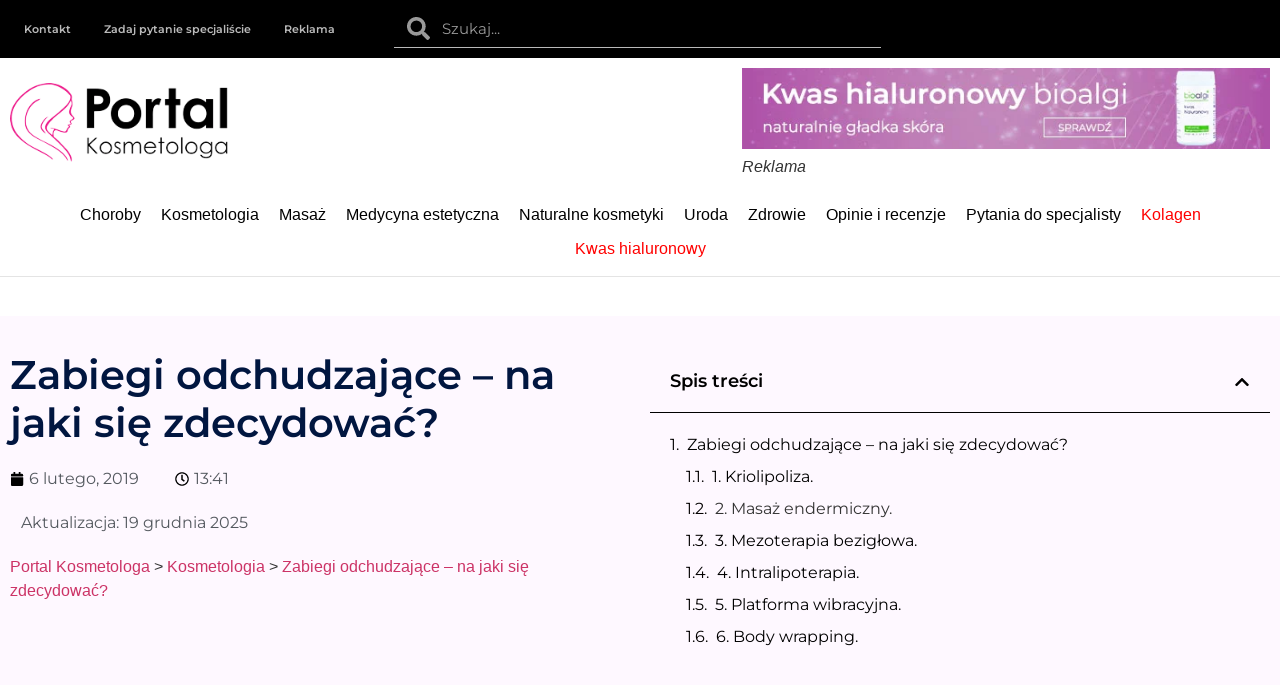

--- FILE ---
content_type: text/html; charset=UTF-8
request_url: https://kosmetologa.pl/kosmetologia/zabiegi-odchudzajace-na-jaki-sie-zdecydowac.html
body_size: 33518
content:
<!doctype html>
<html lang="pl-PL">
<head>
	<meta charset="UTF-8">
	<meta name="viewport" content="width=device-width, initial-scale=1">
	<link rel="profile" href="https://gmpg.org/xfn/11">
	<meta name='robots' content='index, follow, max-image-preview:large, max-snippet:-1, max-video-preview:-1' />
	<style>img:is([sizes="auto" i], [sizes^="auto," i]) { contain-intrinsic-size: 3000px 1500px }</style>
	
	<!-- This site is optimized with the Yoast SEO plugin v25.9 - https://yoast.com/wordpress/plugins/seo/ -->
	<title>Zabiegi odchudzające - na jaki się zdecydować? - Portal Kosmetologa</title>
	<meta name="description" content="Zabiegi odchudzające cieszą się dużym zainteresowaniem, głównie w okresie wiosennym. To właśnie w tym czasie zauważamy, że nadchodzi pora zmian co do ..." />
	<link rel="canonical" href="https://kosmetologa.pl/kosmetologia/zabiegi-odchudzajace-na-jaki-sie-zdecydowac.html" />
	<meta property="og:locale" content="pl_PL" />
	<meta property="og:type" content="article" />
	<meta property="og:title" content="Zabiegi odchudzające - na jaki się zdecydować? - Portal Kosmetologa" />
	<meta property="og:description" content="Zabiegi odchudzające cieszą się dużym zainteresowaniem, głównie w okresie wiosennym. To właśnie w tym czasie zauważamy, że nadchodzi pora zmian co do ..." />
	<meta property="og:url" content="https://kosmetologa.pl/kosmetologia/zabiegi-odchudzajace-na-jaki-sie-zdecydowac.html" />
	<meta property="og:site_name" content="Portal Kosmetologa" />
	<meta property="article:published_time" content="2019-02-06T12:41:22+00:00" />
	<meta property="article:modified_time" content="2025-12-19T18:45:49+00:00" />
	<meta property="og:image" content="https://kosmetologa.pl/wp-content/uploads/2019/02/Zabiegi-odchudzajace-na-jaki-sie-zdecydowac2.jpg" />
	<meta property="og:image:width" content="900" />
	<meta property="og:image:height" content="600" />
	<meta property="og:image:type" content="image/jpeg" />
	<meta name="author" content="Joanna Radlak" />
	<meta name="twitter:card" content="summary_large_image" />
	<meta name="twitter:label1" content="Napisane przez" />
	<meta name="twitter:data1" content="Joanna Radlak" />
	<meta name="twitter:label2" content="Szacowany czas czytania" />
	<meta name="twitter:data2" content="4 minuty" />
	<script type="application/ld+json" class="yoast-schema-graph">{"@context":"https://schema.org","@graph":[{"@type":"Article","@id":"https://kosmetologa.pl/kosmetologia/zabiegi-odchudzajace-na-jaki-sie-zdecydowac.html#article","isPartOf":{"@id":"https://kosmetologa.pl/kosmetologia/zabiegi-odchudzajace-na-jaki-sie-zdecydowac.html"},"author":{"name":"Joanna Radlak","@id":"https://kosmetologa.pl/#/schema/person/a68900a984a2aaf65eca0129aa338ee7"},"headline":"Zabiegi odchudzające &#8211; na jaki się zdecydować?","datePublished":"2019-02-06T12:41:22+00:00","dateModified":"2025-12-19T18:45:49+00:00","mainEntityOfPage":{"@id":"https://kosmetologa.pl/kosmetologia/zabiegi-odchudzajace-na-jaki-sie-zdecydowac.html"},"wordCount":668,"commentCount":0,"publisher":{"@id":"https://kosmetologa.pl/#organization"},"image":{"@id":"https://kosmetologa.pl/kosmetologia/zabiegi-odchudzajace-na-jaki-sie-zdecydowac.html#primaryimage"},"thumbnailUrl":"https://kosmetologa.pl/wp-content/uploads/2019/02/Zabiegi-odchudzajace-na-jaki-sie-zdecydowac2.jpg","keywords":["kosmetologia"],"articleSection":["Kosmetologia"],"inLanguage":"pl-PL","potentialAction":[{"@type":"CommentAction","name":"Comment","target":["https://kosmetologa.pl/kosmetologia/zabiegi-odchudzajace-na-jaki-sie-zdecydowac.html#respond"]}]},{"@type":"WebPage","@id":"https://kosmetologa.pl/kosmetologia/zabiegi-odchudzajace-na-jaki-sie-zdecydowac.html","url":"https://kosmetologa.pl/kosmetologia/zabiegi-odchudzajace-na-jaki-sie-zdecydowac.html","name":"Zabiegi odchudzające - na jaki się zdecydować? - Portal Kosmetologa","isPartOf":{"@id":"https://kosmetologa.pl/#website"},"primaryImageOfPage":{"@id":"https://kosmetologa.pl/kosmetologia/zabiegi-odchudzajace-na-jaki-sie-zdecydowac.html#primaryimage"},"image":{"@id":"https://kosmetologa.pl/kosmetologia/zabiegi-odchudzajace-na-jaki-sie-zdecydowac.html#primaryimage"},"thumbnailUrl":"https://kosmetologa.pl/wp-content/uploads/2019/02/Zabiegi-odchudzajace-na-jaki-sie-zdecydowac2.jpg","datePublished":"2019-02-06T12:41:22+00:00","dateModified":"2025-12-19T18:45:49+00:00","description":"Zabiegi odchudzające cieszą się dużym zainteresowaniem, głównie w okresie wiosennym. To właśnie w tym czasie zauważamy, że nadchodzi pora zmian co do ...","breadcrumb":{"@id":"https://kosmetologa.pl/kosmetologia/zabiegi-odchudzajace-na-jaki-sie-zdecydowac.html#breadcrumb"},"inLanguage":"pl-PL","potentialAction":[{"@type":"ReadAction","target":["https://kosmetologa.pl/kosmetologia/zabiegi-odchudzajace-na-jaki-sie-zdecydowac.html"]}]},{"@type":"ImageObject","inLanguage":"pl-PL","@id":"https://kosmetologa.pl/kosmetologia/zabiegi-odchudzajace-na-jaki-sie-zdecydowac.html#primaryimage","url":"https://kosmetologa.pl/wp-content/uploads/2019/02/Zabiegi-odchudzajace-na-jaki-sie-zdecydowac2.jpg","contentUrl":"https://kosmetologa.pl/wp-content/uploads/2019/02/Zabiegi-odchudzajace-na-jaki-sie-zdecydowac2.jpg","width":900,"height":600,"caption":"Zabiegi odchudzające - na jaki się zdecydować?"},{"@type":"BreadcrumbList","@id":"https://kosmetologa.pl/kosmetologia/zabiegi-odchudzajace-na-jaki-sie-zdecydowac.html#breadcrumb","itemListElement":[{"@type":"ListItem","position":1,"name":"Portal Kosmetologa","item":"https://kosmetologa.pl/"},{"@type":"ListItem","position":2,"name":"Zabiegi odchudzające &#8211; na jaki się zdecydować?"}]},{"@type":"WebSite","@id":"https://kosmetologa.pl/#website","url":"https://kosmetologa.pl/","name":"Portal Kosmetologa","description":"Portal Kosmetologa to miejsce, w którym zajmujemy się tematami takimi jak kosmetologia i medycyna estetyczna, czyli dziedziny, które w dzisiejszych czasach ...","publisher":{"@id":"https://kosmetologa.pl/#organization"},"potentialAction":[{"@type":"SearchAction","target":{"@type":"EntryPoint","urlTemplate":"https://kosmetologa.pl/?s={search_term_string}"},"query-input":{"@type":"PropertyValueSpecification","valueRequired":true,"valueName":"search_term_string"}}],"inLanguage":"pl-PL"},{"@type":"Organization","@id":"https://kosmetologa.pl/#organization","name":"Portal Kosmetologa","url":"https://kosmetologa.pl/","logo":{"@type":"ImageObject","inLanguage":"pl-PL","@id":"https://kosmetologa.pl/#/schema/logo/image/","url":"https://kosmetologa.pl/wp-content/uploads/2019/06/logo-portal-kosmetologa.png","contentUrl":"https://kosmetologa.pl/wp-content/uploads/2019/06/logo-portal-kosmetologa.png","width":275,"height":100,"caption":"Portal Kosmetologa"},"image":{"@id":"https://kosmetologa.pl/#/schema/logo/image/"}},{"@type":"Person","@id":"https://kosmetologa.pl/#/schema/person/a68900a984a2aaf65eca0129aa338ee7","name":"Joanna Radlak","image":{"@type":"ImageObject","inLanguage":"pl-PL","@id":"https://kosmetologa.pl/#/schema/person/image/","url":"https://secure.gravatar.com/avatar/bc57a6b386888df0ca489ea7e781b84d1afaae7346226d68eb3d7f7ad4cb984b?s=96&d=mm&r=g","contentUrl":"https://secure.gravatar.com/avatar/bc57a6b386888df0ca489ea7e781b84d1afaae7346226d68eb3d7f7ad4cb984b?s=96&d=mm&r=g","caption":"Joanna Radlak"},"url":"https://kosmetologa.pl/author/admin"}]}</script>
	<!-- / Yoast SEO plugin. -->




<!-- Last Modified Schema is inserted by the WP Last Modified Info plugin v1.9.2 - https://wordpress.org/plugins/wp-last-modified-info/ -->
<script type="application/ld+json">{"@context":"https:\/\/schema.org\/","@type":"CreativeWork","dateModified":"2025-12-19T19:45:49+01:00","headline":"Zabiegi odchudzaj\u0105ce - na jaki si\u0119 zdecydowa\u0107?","description":"Zabiegi odchudzaj\u0105ce ciesz\u0105 si\u0119 du\u017cym zainteresowaniem, g\u0142\u00f3wnie w okresie wiosennym. To w\u0142a\u015bnie w tym czasie zauwa\u017camy, \u017ce nadchodzi pora zmian co do wygl\u0105du w\u0142asnej sylwetki. Na szcz\u0119\u015bcie w dzisiejszych czasach r\u00f3\u017cnorodno\u015b\u0107 zabieg\u00f3w kosmetycznych jest tak du\u017ca, \u017ce ka\u017cda z pa\u0144 mo\u017ce znale\u017a\u0107 dla siebie co\u015b odpowiedniego. Samodzielne odchudzanie cz\u0119sto wi\u0105\u017ce si\u0119 z ryzykiem, poniewa\u017c nie ka\u017cdy z nas posiada fachow\u0105","mainEntityOfPage":{"@type":"WebPage","@id":"https:\/\/kosmetologa.pl\/kosmetologia\/zabiegi-odchudzajace-na-jaki-sie-zdecydowac.html"},"author":{"@type":"Person","name":"Joanna Radlak","url":"https:\/\/kosmetologa.pl\/author\/admin","description":""}}</script>


<link data-optimized="1" rel='stylesheet' id='hello-elementor-theme-style-css' href='https://kosmetologa.pl/wp-content/litespeed/css/7abd7090a1aaf2b0480d064c4e8d922e.css?ver=a457f' media='all' />
<link data-optimized="1" rel='stylesheet' id='jet-menu-hello-css' href='https://kosmetologa.pl/wp-content/litespeed/css/0d03452d2e861c1844abcc8a1ff4b4b6.css?ver=1fc9c' media='all' />
<link data-optimized="1" rel='stylesheet' id='wp-block-library-css' href='https://kosmetologa.pl/wp-content/litespeed/css/d8d04ef92f0a6b60ecc97ba4935e16cd.css?ver=ca60f' media='all' />
<style id='global-styles-inline-css'>
:root{--wp--preset--aspect-ratio--square: 1;--wp--preset--aspect-ratio--4-3: 4/3;--wp--preset--aspect-ratio--3-4: 3/4;--wp--preset--aspect-ratio--3-2: 3/2;--wp--preset--aspect-ratio--2-3: 2/3;--wp--preset--aspect-ratio--16-9: 16/9;--wp--preset--aspect-ratio--9-16: 9/16;--wp--preset--color--black: #000000;--wp--preset--color--cyan-bluish-gray: #abb8c3;--wp--preset--color--white: #ffffff;--wp--preset--color--pale-pink: #f78da7;--wp--preset--color--vivid-red: #cf2e2e;--wp--preset--color--luminous-vivid-orange: #ff6900;--wp--preset--color--luminous-vivid-amber: #fcb900;--wp--preset--color--light-green-cyan: #7bdcb5;--wp--preset--color--vivid-green-cyan: #00d084;--wp--preset--color--pale-cyan-blue: #8ed1fc;--wp--preset--color--vivid-cyan-blue: #0693e3;--wp--preset--color--vivid-purple: #9b51e0;--wp--preset--gradient--vivid-cyan-blue-to-vivid-purple: linear-gradient(135deg,rgba(6,147,227,1) 0%,rgb(155,81,224) 100%);--wp--preset--gradient--light-green-cyan-to-vivid-green-cyan: linear-gradient(135deg,rgb(122,220,180) 0%,rgb(0,208,130) 100%);--wp--preset--gradient--luminous-vivid-amber-to-luminous-vivid-orange: linear-gradient(135deg,rgba(252,185,0,1) 0%,rgba(255,105,0,1) 100%);--wp--preset--gradient--luminous-vivid-orange-to-vivid-red: linear-gradient(135deg,rgba(255,105,0,1) 0%,rgb(207,46,46) 100%);--wp--preset--gradient--very-light-gray-to-cyan-bluish-gray: linear-gradient(135deg,rgb(238,238,238) 0%,rgb(169,184,195) 100%);--wp--preset--gradient--cool-to-warm-spectrum: linear-gradient(135deg,rgb(74,234,220) 0%,rgb(151,120,209) 20%,rgb(207,42,186) 40%,rgb(238,44,130) 60%,rgb(251,105,98) 80%,rgb(254,248,76) 100%);--wp--preset--gradient--blush-light-purple: linear-gradient(135deg,rgb(255,206,236) 0%,rgb(152,150,240) 100%);--wp--preset--gradient--blush-bordeaux: linear-gradient(135deg,rgb(254,205,165) 0%,rgb(254,45,45) 50%,rgb(107,0,62) 100%);--wp--preset--gradient--luminous-dusk: linear-gradient(135deg,rgb(255,203,112) 0%,rgb(199,81,192) 50%,rgb(65,88,208) 100%);--wp--preset--gradient--pale-ocean: linear-gradient(135deg,rgb(255,245,203) 0%,rgb(182,227,212) 50%,rgb(51,167,181) 100%);--wp--preset--gradient--electric-grass: linear-gradient(135deg,rgb(202,248,128) 0%,rgb(113,206,126) 100%);--wp--preset--gradient--midnight: linear-gradient(135deg,rgb(2,3,129) 0%,rgb(40,116,252) 100%);--wp--preset--font-size--small: 13px;--wp--preset--font-size--medium: 20px;--wp--preset--font-size--large: 36px;--wp--preset--font-size--x-large: 42px;--wp--preset--spacing--20: 0.44rem;--wp--preset--spacing--30: 0.67rem;--wp--preset--spacing--40: 1rem;--wp--preset--spacing--50: 1.5rem;--wp--preset--spacing--60: 2.25rem;--wp--preset--spacing--70: 3.38rem;--wp--preset--spacing--80: 5.06rem;--wp--preset--shadow--natural: 6px 6px 9px rgba(0, 0, 0, 0.2);--wp--preset--shadow--deep: 12px 12px 50px rgba(0, 0, 0, 0.4);--wp--preset--shadow--sharp: 6px 6px 0px rgba(0, 0, 0, 0.2);--wp--preset--shadow--outlined: 6px 6px 0px -3px rgba(255, 255, 255, 1), 6px 6px rgba(0, 0, 0, 1);--wp--preset--shadow--crisp: 6px 6px 0px rgba(0, 0, 0, 1);}:root { --wp--style--global--content-size: 800px;--wp--style--global--wide-size: 1200px; }:where(body) { margin: 0; }.wp-site-blocks > .alignleft { float: left; margin-right: 2em; }.wp-site-blocks > .alignright { float: right; margin-left: 2em; }.wp-site-blocks > .aligncenter { justify-content: center; margin-left: auto; margin-right: auto; }:where(.wp-site-blocks) > * { margin-block-start: 24px; margin-block-end: 0; }:where(.wp-site-blocks) > :first-child { margin-block-start: 0; }:where(.wp-site-blocks) > :last-child { margin-block-end: 0; }:root { --wp--style--block-gap: 24px; }:root :where(.is-layout-flow) > :first-child{margin-block-start: 0;}:root :where(.is-layout-flow) > :last-child{margin-block-end: 0;}:root :where(.is-layout-flow) > *{margin-block-start: 24px;margin-block-end: 0;}:root :where(.is-layout-constrained) > :first-child{margin-block-start: 0;}:root :where(.is-layout-constrained) > :last-child{margin-block-end: 0;}:root :where(.is-layout-constrained) > *{margin-block-start: 24px;margin-block-end: 0;}:root :where(.is-layout-flex){gap: 24px;}:root :where(.is-layout-grid){gap: 24px;}.is-layout-flow > .alignleft{float: left;margin-inline-start: 0;margin-inline-end: 2em;}.is-layout-flow > .alignright{float: right;margin-inline-start: 2em;margin-inline-end: 0;}.is-layout-flow > .aligncenter{margin-left: auto !important;margin-right: auto !important;}.is-layout-constrained > .alignleft{float: left;margin-inline-start: 0;margin-inline-end: 2em;}.is-layout-constrained > .alignright{float: right;margin-inline-start: 2em;margin-inline-end: 0;}.is-layout-constrained > .aligncenter{margin-left: auto !important;margin-right: auto !important;}.is-layout-constrained > :where(:not(.alignleft):not(.alignright):not(.alignfull)){max-width: var(--wp--style--global--content-size);margin-left: auto !important;margin-right: auto !important;}.is-layout-constrained > .alignwide{max-width: var(--wp--style--global--wide-size);}body .is-layout-flex{display: flex;}.is-layout-flex{flex-wrap: wrap;align-items: center;}.is-layout-flex > :is(*, div){margin: 0;}body .is-layout-grid{display: grid;}.is-layout-grid > :is(*, div){margin: 0;}body{padding-top: 0px;padding-right: 0px;padding-bottom: 0px;padding-left: 0px;}a:where(:not(.wp-element-button)){text-decoration: underline;}:root :where(.wp-element-button, .wp-block-button__link){background-color: #32373c;border-width: 0;color: #fff;font-family: inherit;font-size: inherit;line-height: inherit;padding: calc(0.667em + 2px) calc(1.333em + 2px);text-decoration: none;}.has-black-color{color: var(--wp--preset--color--black) !important;}.has-cyan-bluish-gray-color{color: var(--wp--preset--color--cyan-bluish-gray) !important;}.has-white-color{color: var(--wp--preset--color--white) !important;}.has-pale-pink-color{color: var(--wp--preset--color--pale-pink) !important;}.has-vivid-red-color{color: var(--wp--preset--color--vivid-red) !important;}.has-luminous-vivid-orange-color{color: var(--wp--preset--color--luminous-vivid-orange) !important;}.has-luminous-vivid-amber-color{color: var(--wp--preset--color--luminous-vivid-amber) !important;}.has-light-green-cyan-color{color: var(--wp--preset--color--light-green-cyan) !important;}.has-vivid-green-cyan-color{color: var(--wp--preset--color--vivid-green-cyan) !important;}.has-pale-cyan-blue-color{color: var(--wp--preset--color--pale-cyan-blue) !important;}.has-vivid-cyan-blue-color{color: var(--wp--preset--color--vivid-cyan-blue) !important;}.has-vivid-purple-color{color: var(--wp--preset--color--vivid-purple) !important;}.has-black-background-color{background-color: var(--wp--preset--color--black) !important;}.has-cyan-bluish-gray-background-color{background-color: var(--wp--preset--color--cyan-bluish-gray) !important;}.has-white-background-color{background-color: var(--wp--preset--color--white) !important;}.has-pale-pink-background-color{background-color: var(--wp--preset--color--pale-pink) !important;}.has-vivid-red-background-color{background-color: var(--wp--preset--color--vivid-red) !important;}.has-luminous-vivid-orange-background-color{background-color: var(--wp--preset--color--luminous-vivid-orange) !important;}.has-luminous-vivid-amber-background-color{background-color: var(--wp--preset--color--luminous-vivid-amber) !important;}.has-light-green-cyan-background-color{background-color: var(--wp--preset--color--light-green-cyan) !important;}.has-vivid-green-cyan-background-color{background-color: var(--wp--preset--color--vivid-green-cyan) !important;}.has-pale-cyan-blue-background-color{background-color: var(--wp--preset--color--pale-cyan-blue) !important;}.has-vivid-cyan-blue-background-color{background-color: var(--wp--preset--color--vivid-cyan-blue) !important;}.has-vivid-purple-background-color{background-color: var(--wp--preset--color--vivid-purple) !important;}.has-black-border-color{border-color: var(--wp--preset--color--black) !important;}.has-cyan-bluish-gray-border-color{border-color: var(--wp--preset--color--cyan-bluish-gray) !important;}.has-white-border-color{border-color: var(--wp--preset--color--white) !important;}.has-pale-pink-border-color{border-color: var(--wp--preset--color--pale-pink) !important;}.has-vivid-red-border-color{border-color: var(--wp--preset--color--vivid-red) !important;}.has-luminous-vivid-orange-border-color{border-color: var(--wp--preset--color--luminous-vivid-orange) !important;}.has-luminous-vivid-amber-border-color{border-color: var(--wp--preset--color--luminous-vivid-amber) !important;}.has-light-green-cyan-border-color{border-color: var(--wp--preset--color--light-green-cyan) !important;}.has-vivid-green-cyan-border-color{border-color: var(--wp--preset--color--vivid-green-cyan) !important;}.has-pale-cyan-blue-border-color{border-color: var(--wp--preset--color--pale-cyan-blue) !important;}.has-vivid-cyan-blue-border-color{border-color: var(--wp--preset--color--vivid-cyan-blue) !important;}.has-vivid-purple-border-color{border-color: var(--wp--preset--color--vivid-purple) !important;}.has-vivid-cyan-blue-to-vivid-purple-gradient-background{background: var(--wp--preset--gradient--vivid-cyan-blue-to-vivid-purple) !important;}.has-light-green-cyan-to-vivid-green-cyan-gradient-background{background: var(--wp--preset--gradient--light-green-cyan-to-vivid-green-cyan) !important;}.has-luminous-vivid-amber-to-luminous-vivid-orange-gradient-background{background: var(--wp--preset--gradient--luminous-vivid-amber-to-luminous-vivid-orange) !important;}.has-luminous-vivid-orange-to-vivid-red-gradient-background{background: var(--wp--preset--gradient--luminous-vivid-orange-to-vivid-red) !important;}.has-very-light-gray-to-cyan-bluish-gray-gradient-background{background: var(--wp--preset--gradient--very-light-gray-to-cyan-bluish-gray) !important;}.has-cool-to-warm-spectrum-gradient-background{background: var(--wp--preset--gradient--cool-to-warm-spectrum) !important;}.has-blush-light-purple-gradient-background{background: var(--wp--preset--gradient--blush-light-purple) !important;}.has-blush-bordeaux-gradient-background{background: var(--wp--preset--gradient--blush-bordeaux) !important;}.has-luminous-dusk-gradient-background{background: var(--wp--preset--gradient--luminous-dusk) !important;}.has-pale-ocean-gradient-background{background: var(--wp--preset--gradient--pale-ocean) !important;}.has-electric-grass-gradient-background{background: var(--wp--preset--gradient--electric-grass) !important;}.has-midnight-gradient-background{background: var(--wp--preset--gradient--midnight) !important;}.has-small-font-size{font-size: var(--wp--preset--font-size--small) !important;}.has-medium-font-size{font-size: var(--wp--preset--font-size--medium) !important;}.has-large-font-size{font-size: var(--wp--preset--font-size--large) !important;}.has-x-large-font-size{font-size: var(--wp--preset--font-size--x-large) !important;}
:root :where(.wp-block-pullquote){font-size: 1.5em;line-height: 1.6;}
</style>
<link data-optimized="1" rel='stylesheet' id='linkssc-style-css' href='https://kosmetologa.pl/wp-content/litespeed/css/1a1db1158e5d2686b622119e1cffd985.css?ver=46fed' media='all' />
<link data-optimized="1" rel='stylesheet' id='hello-elementor-css' href='https://kosmetologa.pl/wp-content/litespeed/css/9b5a6f08a4205fb98a450c9ddd6ca701.css?ver=36a26' media='all' />
<link data-optimized="1" rel='stylesheet' id='hello-elementor-header-footer-css' href='https://kosmetologa.pl/wp-content/litespeed/css/2292259ca71bc222a0c64542bfa047d7.css?ver=cee51' media='all' />
<link data-optimized="1" rel='stylesheet' id='jet-menu-public-styles-css' href='https://kosmetologa.pl/wp-content/litespeed/css/269068f3105bb6e0f63146b9ba3405d5.css?ver=6631a' media='all' />
<link data-optimized="1" rel='stylesheet' id='jet-menu-general-css' href='https://kosmetologa.pl/wp-content/litespeed/css/fab7b7ae6bf1e52c7b3150e3eaea8b04.css?ver=4e030' media='all' />
<link data-optimized="1" rel='stylesheet' id='elementor-frontend-css' href='https://kosmetologa.pl/wp-content/litespeed/css/6209708d0be23436bb46b2481b22b1f2.css?ver=812a9' media='all' />
<link data-optimized="1" rel='stylesheet' id='widget-nav-menu-css' href='https://kosmetologa.pl/wp-content/litespeed/css/769bedbc5d9d5221e50ce660ad71d812.css?ver=f0c5f' media='all' />
<link data-optimized="1" rel='stylesheet' id='widget-search-form-css' href='https://kosmetologa.pl/wp-content/litespeed/css/cd67cc42cb03ca6d91ff92f5381ce3eb.css?ver=08404' media='all' />
<link data-optimized="1" rel='stylesheet' id='widget-image-css' href='https://kosmetologa.pl/wp-content/litespeed/css/cb912fce6daaa5d92b989a5043431370.css?ver=243cd' media='all' />
<link data-optimized="1" rel='stylesheet' id='widget-heading-css' href='https://kosmetologa.pl/wp-content/litespeed/css/2ae170c64dfc40f02004af58cd16370e.css?ver=1d69e' media='all' />
<link data-optimized="1" rel='stylesheet' id='widget-icon-list-css' href='https://kosmetologa.pl/wp-content/litespeed/css/3f5e2d7f482e4759931923ac2250d0d4.css?ver=34a51' media='all' />
<link data-optimized="1" rel='stylesheet' id='widget-post-info-css' href='https://kosmetologa.pl/wp-content/litespeed/css/6a98f1f9eb5140a5a4ec0047ba5ff010.css?ver=752bf' media='all' />
<link data-optimized="1" rel='stylesheet' id='swiper-css' href='https://kosmetologa.pl/wp-content/litespeed/css/1bbe2813bfdf1ac0ce72fd0a12b125c3.css?ver=64e11' media='all' />
<link data-optimized="1" rel='stylesheet' id='e-swiper-css' href='https://kosmetologa.pl/wp-content/litespeed/css/e643f7aec38a109bf2cbc57d16c60e7f.css?ver=b1b59' media='all' />
<link data-optimized="1" rel='stylesheet' id='widget-table-of-contents-css' href='https://kosmetologa.pl/wp-content/litespeed/css/6578057f38fe7032a3b41763fab7f098.css?ver=15a04' media='all' />
<link data-optimized="1" rel='stylesheet' id='widget-posts-css' href='https://kosmetologa.pl/wp-content/litespeed/css/d3e1db86078c39522b10281bfc0dcccc.css?ver=ae0a0' media='all' />
<link data-optimized="1" rel='stylesheet' id='elementor-post-15152-css' href='https://kosmetologa.pl/wp-content/litespeed/css/1e62c8b972c92d7fbc46921b1cf4979a.css?ver=f6ed9' media='all' />
<link data-optimized="1" rel='stylesheet' id='jet-blog-css' href='https://kosmetologa.pl/wp-content/litespeed/css/4a91555303e43c633773b192a0c8817c.css?ver=20a7b' media='all' />
<link data-optimized="1" rel='stylesheet' id='jet-tabs-frontend-css' href='https://kosmetologa.pl/wp-content/litespeed/css/804f991d36122df6029d62454bc5a04d.css?ver=ad78f' media='all' />
<link data-optimized="1" rel='stylesheet' id='jet-tricks-frontend-css' href='https://kosmetologa.pl/wp-content/litespeed/css/80fcb6b96a35782b2531b866bab4ce2e.css?ver=0bf71' media='all' />
<link data-optimized="1" rel='stylesheet' id='cotton-css' href='https://kosmetologa.pl/wp-content/litespeed/css/5de8b89e83ada65ff2f421a27e53bb5b.css?ver=90212' media='all' />
<link data-optimized="1" rel='stylesheet' id='elementor-post-15120-css' href='https://kosmetologa.pl/wp-content/litespeed/css/10ea6cb2eeeecd9301d3da0924904e77.css?ver=90b65' media='all' />
<link data-optimized="1" rel='stylesheet' id='elementor-post-15248-css' href='https://kosmetologa.pl/wp-content/litespeed/css/82a8012f3d72d155ab2e6e04319cbbd8.css?ver=9c35f' media='all' />
<link data-optimized="1" rel='stylesheet' id='elementor-post-20865-css' href='https://kosmetologa.pl/wp-content/litespeed/css/60a727422701c382980e62d16dd770a2.css?ver=96606' media='all' />
<link data-optimized="1" rel='stylesheet' id='newsletter-css' href='https://kosmetologa.pl/wp-content/litespeed/css/aab1eddcb3ad6672a471019188e32bbe.css?ver=37c4a' media='all' />
<link data-optimized="1" rel='stylesheet' id='ekit-widget-styles-css' href='https://kosmetologa.pl/wp-content/litespeed/css/18ea7efbb22322fa060f731fe3d76272.css?ver=a65f1' media='all' />
<link data-optimized="1" rel='stylesheet' id='ekit-widget-styles-pro-css' href='https://kosmetologa.pl/wp-content/litespeed/css/15cfd1cb771b064a17739be404e7a9c3.css?ver=22d91' media='all' />
<link data-optimized="1" rel='stylesheet' id='ekit-responsive-css' href='https://kosmetologa.pl/wp-content/litespeed/css/31cd793669fa21dda62cac9757a8544c.css?ver=27bdf' media='all' />
<link data-optimized="1" rel='stylesheet' id='ecs-styles-css' href='https://kosmetologa.pl/wp-content/litespeed/css/b77add7df66d731bad3dbc7e6ab24157.css?ver=d03f5' media='all' />
<link data-optimized="1" rel='stylesheet' id='elementor-gf-local-montserrat-css' href='https://kosmetologa.pl/wp-content/litespeed/css/29d71b384f8c4045caae2f31f36cc573.css?ver=3b2db' media='all' />
<script src="https://kosmetologa.pl/wp-includes/js/jquery/jquery.min.js?ver=3.7.1" id="jquery-core-js"></script>
<script data-optimized="1" src="https://kosmetologa.pl/wp-content/litespeed/js/69c8d0259cfcec4852d20c221be262b3.js?ver=40b67" id="jquery-migrate-js" defer data-deferred="1"></script>
<script id="ecs_ajax_load-js-extra" src="[data-uri]" defer></script>
<script data-optimized="1" src="https://kosmetologa.pl/wp-content/litespeed/js/0ff8ef1a8171943b9fe4d27f098bc148.js?ver=196d4" id="ecs_ajax_load-js" defer data-deferred="1"></script>
<script data-optimized="1" src="https://kosmetologa.pl/wp-content/litespeed/js/4c35cecd32a0a3bf3f2ce75c946edd36.js?ver=7ee80" id="ecs-script-js" defer data-deferred="1"></script>
<link rel="https://api.w.org/" href="https://kosmetologa.pl/wp-json/" /><link rel="alternate" title="JSON" type="application/json" href="https://kosmetologa.pl/wp-json/wp/v2/posts/6290" /><link rel="EditURI" type="application/rsd+xml" title="RSD" href="https://kosmetologa.pl/xmlrpc.php?rsd" />
<meta name="generator" content="WordPress 6.8.3" />
<link rel='shortlink' href='https://kosmetologa.pl/?p=6290' />
<link rel="alternate" title="oEmbed (JSON)" type="application/json+oembed" href="https://kosmetologa.pl/wp-json/oembed/1.0/embed?url=https%3A%2F%2Fkosmetologa.pl%2Fkosmetologia%2Fzabiegi-odchudzajace-na-jaki-sie-zdecydowac.html" />
<link rel="alternate" title="oEmbed (XML)" type="text/xml+oembed" href="https://kosmetologa.pl/wp-json/oembed/1.0/embed?url=https%3A%2F%2Fkosmetologa.pl%2Fkosmetologia%2Fzabiegi-odchudzajace-na-jaki-sie-zdecydowac.html&#038;format=xml" />

<!-- This site is using AdRotate v5.15.1 to display their advertisements - https://ajdg.solutions/ -->
<!-- AdRotate CSS -->
<style type="text/css" media="screen">
	.g { margin:0px; padding:0px; overflow:hidden; line-height:1; zoom:1; }
	.g img { height:auto; }
	.g-col { position:relative; float:left; }
	.g-col:first-child { margin-left: 0; }
	.g-col:last-child { margin-right: 0; }
	@media only screen and (max-width: 480px) {
		.g-col, .g-dyn, .g-single { width:100%; margin-left:0; margin-right:0; }
	}
</style>
<!-- /AdRotate CSS -->

<style id="wplmi-inline-css" type="text/css">
 span.wplmi-user-avatar { width: 16px;display: inline-block !important;flex-shrink: 0; } img.wplmi-elementor-avatar { border-radius: 100%;margin-right: 3px; }
</style>
<meta name="generator" content="Elementor 3.31.5; features: e_font_icon_svg, additional_custom_breakpoints, e_element_cache; settings: css_print_method-external, google_font-enabled, font_display-auto">
<!-- Google Tag Manager -->
<script src="[data-uri]" defer></script>
<!-- End Google Tag Manager -->
<!-- Google Tag Manager (noscript) -->
<noscript><iframe src="https://www.googletagmanager.com/ns.html?id=GTM-T53323N"
height="0" width="0" style="display:none;visibility:hidden"></iframe></noscript>
<!-- End Google Tag Manager (noscript) -->
<script type="text/javascript" src="[data-uri]" defer></script>			<style>
				.e-con.e-parent:nth-of-type(n+4):not(.e-lazyloaded):not(.e-no-lazyload),
				.e-con.e-parent:nth-of-type(n+4):not(.e-lazyloaded):not(.e-no-lazyload) * {
					background-image: none !important;
				}
				@media screen and (max-height: 1024px) {
					.e-con.e-parent:nth-of-type(n+3):not(.e-lazyloaded):not(.e-no-lazyload),
					.e-con.e-parent:nth-of-type(n+3):not(.e-lazyloaded):not(.e-no-lazyload) * {
						background-image: none !important;
					}
				}
				@media screen and (max-height: 640px) {
					.e-con.e-parent:nth-of-type(n+2):not(.e-lazyloaded):not(.e-no-lazyload),
					.e-con.e-parent:nth-of-type(n+2):not(.e-lazyloaded):not(.e-no-lazyload) * {
						background-image: none !important;
					}
				}
			</style>
			<link rel="icon" href="https://kosmetologa.pl/wp-content/uploads/2020/11/fav-150x150.png" sizes="32x32" />
<link rel="icon" href="https://kosmetologa.pl/wp-content/uploads/2020/11/fav-300x300.png" sizes="192x192" />
<link rel="apple-touch-icon" href="https://kosmetologa.pl/wp-content/uploads/2020/11/fav-300x300.png" />
<meta name="msapplication-TileImage" content="https://kosmetologa.pl/wp-content/uploads/2020/11/fav-300x300.png" />
		<style id="wp-custom-css">
			.elementor-widget text-editor ul, .elementor-widget-theme-post-content ul {
margin-bottom:1.5em;
}

.elementor-widget text-editor ol, .elementor-widget-theme-post-content ol {
margin-bottom:1.5em;
}		</style>
		</head>
<body data-rsssl=1 class="wp-singular post-template-default single single-post postid-6290 single-format-standard wp-custom-logo wp-embed-responsive wp-theme-hello-elementor hello-elementor-default jet-mega-menu-location elementor-default elementor-kit-15152 elementor-page-20865">


<a class="skip-link screen-reader-text" href="#content">Przejdź do treści</a>

		<header data-elementor-type="header" data-elementor-id="15120" class="elementor elementor-15120 elementor-location-header" data-elementor-post-type="elementor_library">
					<section class="elementor-section elementor-top-section elementor-element elementor-element-305eb82 elementor-section-height-min-height elementor-section-content-middle elementor-section-boxed elementor-section-height-default elementor-section-items-middle" data-id="305eb82" data-element_type="section" data-settings="{&quot;jet_parallax_layout_list&quot;:[{&quot;jet_parallax_layout_image&quot;:{&quot;url&quot;:&quot;&quot;,&quot;id&quot;:&quot;&quot;,&quot;size&quot;:&quot;&quot;},&quot;_id&quot;:&quot;1d78a97&quot;,&quot;jet_parallax_layout_image_tablet&quot;:{&quot;url&quot;:&quot;&quot;,&quot;id&quot;:&quot;&quot;,&quot;size&quot;:&quot;&quot;},&quot;jet_parallax_layout_image_mobile&quot;:{&quot;url&quot;:&quot;&quot;,&quot;id&quot;:&quot;&quot;,&quot;size&quot;:&quot;&quot;},&quot;jet_parallax_layout_speed&quot;:{&quot;unit&quot;:&quot;%&quot;,&quot;size&quot;:50,&quot;sizes&quot;:[]},&quot;jet_parallax_layout_type&quot;:&quot;scroll&quot;,&quot;jet_parallax_layout_direction&quot;:&quot;1&quot;,&quot;jet_parallax_layout_fx_direction&quot;:null,&quot;jet_parallax_layout_z_index&quot;:&quot;&quot;,&quot;jet_parallax_layout_bg_x&quot;:50,&quot;jet_parallax_layout_bg_x_tablet&quot;:&quot;&quot;,&quot;jet_parallax_layout_bg_x_mobile&quot;:&quot;&quot;,&quot;jet_parallax_layout_bg_y&quot;:50,&quot;jet_parallax_layout_bg_y_tablet&quot;:&quot;&quot;,&quot;jet_parallax_layout_bg_y_mobile&quot;:&quot;&quot;,&quot;jet_parallax_layout_bg_size&quot;:&quot;auto&quot;,&quot;jet_parallax_layout_bg_size_tablet&quot;:&quot;&quot;,&quot;jet_parallax_layout_bg_size_mobile&quot;:&quot;&quot;,&quot;jet_parallax_layout_animation_prop&quot;:&quot;transform&quot;,&quot;jet_parallax_layout_on&quot;:[&quot;desktop&quot;,&quot;tablet&quot;]}],&quot;background_background&quot;:&quot;classic&quot;,&quot;ekit_has_onepagescroll_dot&quot;:&quot;yes&quot;}">
						<div class="elementor-container elementor-column-gap-default">
					<div class="elementor-column elementor-col-33 elementor-top-column elementor-element elementor-element-66bf468" data-id="66bf468" data-element_type="column" data-settings="{&quot;background_background&quot;:&quot;classic&quot;}">
			<div class="elementor-widget-wrap elementor-element-populated">
					<div class="elementor-background-overlay"></div>
						<div class="elementor-element elementor-element-15a964c elementor-nav-menu__align-start elementor-nav-menu__text-align-center elementor-nav-menu--dropdown-tablet elementor-widget elementor-widget-nav-menu" data-id="15a964c" data-element_type="widget" data-settings="{&quot;submenu_icon&quot;:{&quot;value&quot;:&quot;&lt;i class=\&quot;\&quot;&gt;&lt;\/i&gt;&quot;,&quot;library&quot;:&quot;&quot;},&quot;layout&quot;:&quot;horizontal&quot;,&quot;ekit_we_effect_on&quot;:&quot;none&quot;}" data-widget_type="nav-menu.default">
								<nav aria-label="Menu" class="elementor-nav-menu--main elementor-nav-menu__container elementor-nav-menu--layout-horizontal e--pointer-none">
				<ul id="menu-1-15a964c" class="elementor-nav-menu"><li class="menu-item menu-item-type-post_type menu-item-object-page menu-item-15663"><a href="https://kosmetologa.pl/kontakt" class="elementor-item">Kontakt</a></li>
<li class="menu-item menu-item-type-post_type menu-item-object-page menu-item-15664"><a href="https://kosmetologa.pl/pytania-do-specjalisty" class="elementor-item">Zadaj pytanie specjaliście</a></li>
<li class="menu-item menu-item-type-post_type menu-item-object-page menu-item-15159"><a href="https://kosmetologa.pl/reklama-2" class="elementor-item">Reklama</a></li>
</ul>			</nav>
						<nav class="elementor-nav-menu--dropdown elementor-nav-menu__container" aria-hidden="true">
				<ul id="menu-2-15a964c" class="elementor-nav-menu"><li class="menu-item menu-item-type-post_type menu-item-object-page menu-item-15663"><a href="https://kosmetologa.pl/kontakt" class="elementor-item" tabindex="-1">Kontakt</a></li>
<li class="menu-item menu-item-type-post_type menu-item-object-page menu-item-15664"><a href="https://kosmetologa.pl/pytania-do-specjalisty" class="elementor-item" tabindex="-1">Zadaj pytanie specjaliście</a></li>
<li class="menu-item menu-item-type-post_type menu-item-object-page menu-item-15159"><a href="https://kosmetologa.pl/reklama-2" class="elementor-item" tabindex="-1">Reklama</a></li>
</ul>			</nav>
						</div>
					</div>
		</div>
				<div class="elementor-column elementor-col-33 elementor-top-column elementor-element elementor-element-16346c9" data-id="16346c9" data-element_type="column" data-settings="{&quot;background_background&quot;:&quot;classic&quot;}">
			<div class="elementor-widget-wrap elementor-element-populated">
						<div class="elementor-element elementor-element-a2259c9 elementor-search-form--skin-minimal elementor-widget elementor-widget-search-form" data-id="a2259c9" data-element_type="widget" data-settings="{&quot;skin&quot;:&quot;minimal&quot;,&quot;ekit_we_effect_on&quot;:&quot;none&quot;}" data-widget_type="search-form.default">
							<search role="search">
			<form class="elementor-search-form" action="https://kosmetologa.pl" method="get">
												<div class="elementor-search-form__container">
					<label class="elementor-screen-only" for="elementor-search-form-a2259c9">Szukaj</label>

											<div class="elementor-search-form__icon">
							<div class="e-font-icon-svg-container"><svg aria-hidden="true" class="e-font-icon-svg e-fas-search" viewBox="0 0 512 512" xmlns="http://www.w3.org/2000/svg"><path d="M505 442.7L405.3 343c-4.5-4.5-10.6-7-17-7H372c27.6-35.3 44-79.7 44-128C416 93.1 322.9 0 208 0S0 93.1 0 208s93.1 208 208 208c48.3 0 92.7-16.4 128-44v16.3c0 6.4 2.5 12.5 7 17l99.7 99.7c9.4 9.4 24.6 9.4 33.9 0l28.3-28.3c9.4-9.4 9.4-24.6.1-34zM208 336c-70.7 0-128-57.2-128-128 0-70.7 57.2-128 128-128 70.7 0 128 57.2 128 128 0 70.7-57.2 128-128 128z"></path></svg></div>							<span class="elementor-screen-only">Szukaj</span>
						</div>
					
					<input id="elementor-search-form-a2259c9" placeholder="Szukaj..." class="elementor-search-form__input" type="search" name="s" value="">
					
					
									</div>
			</form>
		</search>
						</div>
					</div>
		</div>
				<div class="elementor-column elementor-col-33 elementor-top-column elementor-element elementor-element-396ec02" data-id="396ec02" data-element_type="column">
			<div class="elementor-widget-wrap">
							</div>
		</div>
					</div>
		</section>
				<section class="elementor-section elementor-top-section elementor-element elementor-element-7db29a1 elementor-section-content-middle elementor-hidden-phone elementor-section-boxed elementor-section-height-default elementor-section-height-default" data-id="7db29a1" data-element_type="section" data-settings="{&quot;jet_parallax_layout_list&quot;:[{&quot;jet_parallax_layout_image&quot;:{&quot;url&quot;:&quot;&quot;,&quot;id&quot;:&quot;&quot;,&quot;size&quot;:&quot;&quot;},&quot;_id&quot;:&quot;a785ee0&quot;,&quot;jet_parallax_layout_image_tablet&quot;:{&quot;url&quot;:&quot;&quot;,&quot;id&quot;:&quot;&quot;,&quot;size&quot;:&quot;&quot;},&quot;jet_parallax_layout_image_mobile&quot;:{&quot;url&quot;:&quot;&quot;,&quot;id&quot;:&quot;&quot;,&quot;size&quot;:&quot;&quot;},&quot;jet_parallax_layout_speed&quot;:{&quot;unit&quot;:&quot;%&quot;,&quot;size&quot;:50,&quot;sizes&quot;:[]},&quot;jet_parallax_layout_type&quot;:&quot;scroll&quot;,&quot;jet_parallax_layout_direction&quot;:&quot;1&quot;,&quot;jet_parallax_layout_fx_direction&quot;:null,&quot;jet_parallax_layout_z_index&quot;:&quot;&quot;,&quot;jet_parallax_layout_bg_x&quot;:50,&quot;jet_parallax_layout_bg_x_tablet&quot;:&quot;&quot;,&quot;jet_parallax_layout_bg_x_mobile&quot;:&quot;&quot;,&quot;jet_parallax_layout_bg_y&quot;:50,&quot;jet_parallax_layout_bg_y_tablet&quot;:&quot;&quot;,&quot;jet_parallax_layout_bg_y_mobile&quot;:&quot;&quot;,&quot;jet_parallax_layout_bg_size&quot;:&quot;auto&quot;,&quot;jet_parallax_layout_bg_size_tablet&quot;:&quot;&quot;,&quot;jet_parallax_layout_bg_size_mobile&quot;:&quot;&quot;,&quot;jet_parallax_layout_animation_prop&quot;:&quot;transform&quot;,&quot;jet_parallax_layout_on&quot;:[&quot;desktop&quot;,&quot;tablet&quot;]}],&quot;ekit_has_onepagescroll_dot&quot;:&quot;yes&quot;}">
						<div class="elementor-container elementor-column-gap-default">
					<div class="elementor-column elementor-col-50 elementor-top-column elementor-element elementor-element-3deebdc" data-id="3deebdc" data-element_type="column">
			<div class="elementor-widget-wrap elementor-element-populated">
						<div class="elementor-element elementor-element-65f8df2 elementor-widget elementor-widget-theme-site-logo elementor-widget-image" data-id="65f8df2" data-element_type="widget" data-settings="{&quot;ekit_we_effect_on&quot;:&quot;none&quot;}" data-widget_type="theme-site-logo.default">
											<a href="https://kosmetologa.pl">
			<img width="275" height="100" src="https://kosmetologa.pl/wp-content/uploads/2019/06/logo-portal-kosmetologa.png" class="attachment-full size-full wp-image-8128" alt="Portal kosmetologa logo" />				</a>
											</div>
					</div>
		</div>
				<div class="elementor-column elementor-col-50 elementor-top-column elementor-element elementor-element-cd024ca" data-id="cd024ca" data-element_type="column">
			<div class="elementor-widget-wrap elementor-element-populated">
						<div class="elementor-element elementor-element-eb444d0 elementor-widget elementor-widget-shortcode" data-id="eb444d0" data-element_type="widget" data-settings="{&quot;ekit_we_effect_on&quot;:&quot;none&quot;}" data-widget_type="shortcode.default">
							<div class="elementor-shortcode"><div class="a-single a-5"><a class="gofollow" data-track="NSwwLDYw" href="https://sklep.spirulina.pl/produkty/kwas-hialuronowy?ref=22" target="blank" title="Kwas hialuronowy"><img src="https://kosmetologa.pl/wp-content/uploads/2020/11/kwas-hialuronowy.jpg.webp" alt="Kwas hialuronowy"><figcaption>Reklama</figcaption></a></div></div>
						</div>
					</div>
		</div>
					</div>
		</section>
				<section class="elementor-section elementor-top-section elementor-element elementor-element-e1bf2f5 elementor-hidden-phone elementor-section-boxed elementor-section-height-default elementor-section-height-default" data-id="e1bf2f5" data-element_type="section" data-settings="{&quot;jet_parallax_layout_list&quot;:[{&quot;jet_parallax_layout_image&quot;:{&quot;url&quot;:&quot;&quot;,&quot;id&quot;:&quot;&quot;,&quot;size&quot;:&quot;&quot;},&quot;_id&quot;:&quot;0e728a2&quot;,&quot;jet_parallax_layout_image_tablet&quot;:{&quot;url&quot;:&quot;&quot;,&quot;id&quot;:&quot;&quot;,&quot;size&quot;:&quot;&quot;},&quot;jet_parallax_layout_image_mobile&quot;:{&quot;url&quot;:&quot;&quot;,&quot;id&quot;:&quot;&quot;,&quot;size&quot;:&quot;&quot;},&quot;jet_parallax_layout_speed&quot;:{&quot;unit&quot;:&quot;%&quot;,&quot;size&quot;:50,&quot;sizes&quot;:[]},&quot;jet_parallax_layout_type&quot;:&quot;scroll&quot;,&quot;jet_parallax_layout_direction&quot;:&quot;1&quot;,&quot;jet_parallax_layout_fx_direction&quot;:null,&quot;jet_parallax_layout_z_index&quot;:&quot;&quot;,&quot;jet_parallax_layout_bg_x&quot;:50,&quot;jet_parallax_layout_bg_x_tablet&quot;:&quot;&quot;,&quot;jet_parallax_layout_bg_x_mobile&quot;:&quot;&quot;,&quot;jet_parallax_layout_bg_y&quot;:50,&quot;jet_parallax_layout_bg_y_tablet&quot;:&quot;&quot;,&quot;jet_parallax_layout_bg_y_mobile&quot;:&quot;&quot;,&quot;jet_parallax_layout_bg_size&quot;:&quot;auto&quot;,&quot;jet_parallax_layout_bg_size_tablet&quot;:&quot;&quot;,&quot;jet_parallax_layout_bg_size_mobile&quot;:&quot;&quot;,&quot;jet_parallax_layout_animation_prop&quot;:&quot;transform&quot;,&quot;jet_parallax_layout_on&quot;:[&quot;desktop&quot;,&quot;tablet&quot;]}],&quot;ekit_has_onepagescroll_dot&quot;:&quot;yes&quot;}">
						<div class="elementor-container elementor-column-gap-default">
					<div class="elementor-column elementor-col-100 elementor-top-column elementor-element elementor-element-733ed53 elementor-hidden-phone" data-id="733ed53" data-element_type="column">
			<div class="elementor-widget-wrap elementor-element-populated">
						<div class="elementor-element elementor-element-3001629 elementor-hidden-tablet elementor-hidden-phone elementor-widget elementor-widget-jet-mega-menu" data-id="3001629" data-element_type="widget" data-settings="{&quot;ekit_we_effect_on&quot;:&quot;none&quot;}" data-widget_type="jet-mega-menu.default">
				<div class="elementor-widget-container">
					<div class="jet-mega-menu jet-mega-menu--layout-horizontal jet-mega-menu--sub-position-right jet-mega-menu--dropdown-layout-default jet-mega-menu--dropdown-position-right jet-mega-menu--animation-none jet-mega-menu--location-elementor    jet-mega-menu--fill-svg-icons" data-settings='{"menuId":"6454","menuUniqId":"696b09d2a9c64","rollUp":false,"megaAjaxLoad":false,"layout":"horizontal","subEvent":"hover","mouseLeaveDelay":500,"subTrigger":"item","subPosition":"right","megaWidthType":"container","megaWidthSelector":"","breakpoint":768,"signatures":[]}'><div class="jet-mega-menu-toggle" role="button" tabindex="0" aria-label="Open/Close Menu"><div class="jet-mega-menu-toggle-icon jet-mega-menu-toggle-icon--default-state"><svg class="e-font-icon-svg e-fas-bars" viewBox="0 0 448 512" xmlns="http://www.w3.org/2000/svg"><path d="M16 132h416c8.837 0 16-7.163 16-16V76c0-8.837-7.163-16-16-16H16C7.163 60 0 67.163 0 76v40c0 8.837 7.163 16 16 16zm0 160h416c8.837 0 16-7.163 16-16v-40c0-8.837-7.163-16-16-16H16c-8.837 0-16 7.163-16 16v40c0 8.837 7.163 16 16 16zm0 160h416c8.837 0 16-7.163 16-16v-40c0-8.837-7.163-16-16-16H16c-8.837 0-16 7.163-16 16v40c0 8.837 7.163 16 16 16z"></path></svg></div><div class="jet-mega-menu-toggle-icon jet-mega-menu-toggle-icon--opened-state"><svg class="e-font-icon-svg e-fas-times" viewBox="0 0 352 512" xmlns="http://www.w3.org/2000/svg"><path d="M242.72 256l100.07-100.07c12.28-12.28 12.28-32.19 0-44.48l-22.24-22.24c-12.28-12.28-32.19-12.28-44.48 0L176 189.28 75.93 89.21c-12.28-12.28-32.19-12.28-44.48 0L9.21 111.45c-12.28 12.28-12.28 32.19 0 44.48L109.28 256 9.21 356.07c-12.28 12.28-12.28 32.19 0 44.48l22.24 22.24c12.28 12.28 32.2 12.28 44.48 0L176 322.72l100.07 100.07c12.28 12.28 32.2 12.28 44.48 0l22.24-22.24c12.28-12.28 12.28-32.19 0-44.48L242.72 256z"></path></svg></div></div><nav class="jet-mega-menu-container" aria-label="Main nav"><ul class="jet-mega-menu-list"><li id="jet-mega-menu-item-14064" class="jet-mega-menu-item jet-mega-menu-item-type-taxonomy jet-mega-menu-item-object-category jet-mega-menu-item--default jet-mega-menu-item--top-level jet-mega-menu-item-14064"><div class="jet-mega-menu-item__inner"><a href="https://kosmetologa.pl/category/choroby" class="jet-mega-menu-item__link jet-mega-menu-item__link--top-level"><div class="jet-mega-menu-item__title"><div class="jet-mega-menu-item__label">Choroby</div></div></a></div></li>
<li id="jet-mega-menu-item-14063" class="jet-mega-menu-item jet-mega-menu-item-type-taxonomy jet-mega-menu-item-object-category current-post-ancestor current-menu-parent current-post-parent jet-mega-menu-item--default jet-mega-menu-item--top-level jet-mega-menu-item-14063"><div class="jet-mega-menu-item__inner"><a href="https://kosmetologa.pl/category/kosmetologia" class="jet-mega-menu-item__link jet-mega-menu-item__link--top-level"><div class="jet-mega-menu-item__title"><div class="jet-mega-menu-item__label">Kosmetologia</div></div></a></div></li>
<li id="jet-mega-menu-item-14067" class="jet-mega-menu-item jet-mega-menu-item-type-taxonomy jet-mega-menu-item-object-category jet-mega-menu-item--default jet-mega-menu-item--top-level jet-mega-menu-item-14067"><div class="jet-mega-menu-item__inner"><a href="https://kosmetologa.pl/category/masaz" class="jet-mega-menu-item__link jet-mega-menu-item__link--top-level"><div class="jet-mega-menu-item__title"><div class="jet-mega-menu-item__label">Masaż</div></div></a></div></li>
<li id="jet-mega-menu-item-15370" class="jet-mega-menu-item jet-mega-menu-item-type-taxonomy jet-mega-menu-item-object-category jet-mega-menu-item--default jet-mega-menu-item--top-level jet-mega-menu-item-15370"><div class="jet-mega-menu-item__inner"><a href="https://kosmetologa.pl/category/medycyna-estetyczna" class="jet-mega-menu-item__link jet-mega-menu-item__link--top-level"><div class="jet-mega-menu-item__title"><div class="jet-mega-menu-item__label">Medycyna estetyczna</div></div></a></div></li>
<li id="jet-mega-menu-item-14068" class="jet-mega-menu-item jet-mega-menu-item-type-taxonomy jet-mega-menu-item-object-category jet-mega-menu-item--default jet-mega-menu-item--top-level jet-mega-menu-item-14068"><div class="jet-mega-menu-item__inner"><a href="https://kosmetologa.pl/category/naturalne-kosmetyki" class="jet-mega-menu-item__link jet-mega-menu-item__link--top-level"><div class="jet-mega-menu-item__title"><div class="jet-mega-menu-item__label">Naturalne kosmetyki</div></div></a></div></li>
<li id="jet-mega-menu-item-14065" class="jet-mega-menu-item jet-mega-menu-item-type-taxonomy jet-mega-menu-item-object-category jet-mega-menu-item--default jet-mega-menu-item--top-level jet-mega-menu-item-14065"><div class="jet-mega-menu-item__inner"><a href="https://kosmetologa.pl/category/uroda" class="jet-mega-menu-item__link jet-mega-menu-item__link--top-level"><div class="jet-mega-menu-item__title"><div class="jet-mega-menu-item__label">Uroda</div></div></a></div></li>
<li id="jet-mega-menu-item-14066" class="jet-mega-menu-item jet-mega-menu-item-type-taxonomy jet-mega-menu-item-object-category jet-mega-menu-item--default jet-mega-menu-item--top-level jet-mega-menu-item-14066"><div class="jet-mega-menu-item__inner"><a href="https://kosmetologa.pl/category/zdrowie" class="jet-mega-menu-item__link jet-mega-menu-item__link--top-level"><div class="jet-mega-menu-item__title"><div class="jet-mega-menu-item__label">Zdrowie</div></div></a></div></li>
<li id="jet-mega-menu-item-15704" class="jet-mega-menu-item jet-mega-menu-item-type-custom jet-mega-menu-item-object-custom jet-mega-menu-item--default jet-mega-menu-item--top-level jet-mega-menu-item-15704"><div class="jet-mega-menu-item__inner"><a href="https://kosmetologa.pl/opinie-recenzje" class="jet-mega-menu-item__link jet-mega-menu-item__link--top-level"><div class="jet-mega-menu-item__title"><div class="jet-mega-menu-item__label">Opinie i recenzje</div></div></a></div></li>
<li id="jet-mega-menu-item-14173" class="jet-mega-menu-item jet-mega-menu-item-type-taxonomy jet-mega-menu-item-object-category jet-mega-menu-item--default jet-mega-menu-item--top-level jet-mega-menu-item-14173"><div class="jet-mega-menu-item__inner"><a href="https://kosmetologa.pl/category/pytania-do-specjalisty" class="jet-mega-menu-item__link jet-mega-menu-item__link--top-level"><div class="jet-mega-menu-item__title"><div class="jet-mega-menu-item__label">Pytania do specjalisty</div></div></a></div></li>
<li id="jet-mega-menu-item-26493" class="jet-mega-menu-item jet-mega-menu-item-type-custom jet-mega-menu-item-object-custom jet-mega-menu-item--default jet-mega-menu-item--top-level jet-mega-menu-item-26493"><div class="jet-mega-menu-item__inner"><a href="https://sklep.spirulina.pl/produkty/kolagen-naturalny-do-picia" class="jet-mega-menu-item__link jet-mega-menu-item__link--top-level"><div class="jet-mega-menu-item__title"><div class="jet-mega-menu-item__label"><font color="red">Kolagen</font></div></div></a></div></li>
<li id="jet-mega-menu-item-29820" class="jet-mega-menu-item jet-mega-menu-item-type-custom jet-mega-menu-item-object-custom jet-mega-menu-item--default jet-mega-menu-item--top-level jet-mega-menu-item-29820"><div class="jet-mega-menu-item__inner"><a href="https://sklep.spirulina.pl/produkty/kwas-hialuronowy" class="jet-mega-menu-item__link jet-mega-menu-item__link--top-level"><div class="jet-mega-menu-item__title"><div class="jet-mega-menu-item__label"><font color="red">Kwas hialuronowy</font></div></div></a></div></li>
</ul></nav></div>				</div>
				</div>
					</div>
		</div>
					</div>
		</section>
				<section class="elementor-section elementor-top-section elementor-element elementor-element-31c914f elementor-hidden-desktop elementor-hidden-tablet elementor-section-boxed elementor-section-height-default elementor-section-height-default" data-id="31c914f" data-element_type="section" data-settings="{&quot;jet_parallax_layout_list&quot;:[],&quot;ekit_has_onepagescroll_dot&quot;:&quot;yes&quot;}">
						<div class="elementor-container elementor-column-gap-default">
					<div class="elementor-column elementor-col-100 elementor-top-column elementor-element elementor-element-0da43e0" data-id="0da43e0" data-element_type="column">
			<div class="elementor-widget-wrap elementor-element-populated">
						<div class="elementor-element elementor-element-365da48 elementor-widget elementor-widget-html" data-id="365da48" data-element_type="widget" data-settings="{&quot;ekit_we_effect_on&quot;:&quot;none&quot;}" data-widget_type="html.default">
					<div class="a-single a-5"><a class="gofollow" data-track="NSwwLDYw" href="https://sklep.spirulina.pl/produkty/kwas-hialuronowy?ref=22" target="blank" title="Kwas hialuronowy"><img src="https://kosmetologa.pl/wp-content/uploads/2020/11/kwas-hialuronowy.jpg.webp" alt="Kwas hialuronowy"><figcaption>Reklama</figcaption></a></div>				</div>
					</div>
		</div>
					</div>
		</section>
				<section class="elementor-section elementor-top-section elementor-element elementor-element-9b41780 elementor-section-content-middle elementor-hidden-desktop elementor-hidden-tablet elementor-section-full_width elementor-section-height-default elementor-section-height-default" data-id="9b41780" data-element_type="section" data-settings="{&quot;jet_parallax_layout_list&quot;:[{&quot;jet_parallax_layout_image&quot;:{&quot;url&quot;:&quot;&quot;,&quot;id&quot;:&quot;&quot;,&quot;size&quot;:&quot;&quot;},&quot;_id&quot;:&quot;938fcec&quot;,&quot;jet_parallax_layout_image_tablet&quot;:{&quot;url&quot;:&quot;&quot;,&quot;id&quot;:&quot;&quot;,&quot;size&quot;:&quot;&quot;},&quot;jet_parallax_layout_image_mobile&quot;:{&quot;url&quot;:&quot;&quot;,&quot;id&quot;:&quot;&quot;,&quot;size&quot;:&quot;&quot;},&quot;jet_parallax_layout_speed&quot;:{&quot;unit&quot;:&quot;%&quot;,&quot;size&quot;:50,&quot;sizes&quot;:[]},&quot;jet_parallax_layout_type&quot;:&quot;scroll&quot;,&quot;jet_parallax_layout_direction&quot;:&quot;1&quot;,&quot;jet_parallax_layout_fx_direction&quot;:null,&quot;jet_parallax_layout_z_index&quot;:&quot;&quot;,&quot;jet_parallax_layout_bg_x&quot;:50,&quot;jet_parallax_layout_bg_x_tablet&quot;:&quot;&quot;,&quot;jet_parallax_layout_bg_x_mobile&quot;:&quot;&quot;,&quot;jet_parallax_layout_bg_y&quot;:50,&quot;jet_parallax_layout_bg_y_tablet&quot;:&quot;&quot;,&quot;jet_parallax_layout_bg_y_mobile&quot;:&quot;&quot;,&quot;jet_parallax_layout_bg_size&quot;:&quot;auto&quot;,&quot;jet_parallax_layout_bg_size_tablet&quot;:&quot;&quot;,&quot;jet_parallax_layout_bg_size_mobile&quot;:&quot;&quot;,&quot;jet_parallax_layout_animation_prop&quot;:&quot;transform&quot;,&quot;jet_parallax_layout_on&quot;:[&quot;desktop&quot;,&quot;tablet&quot;]}],&quot;ekit_has_onepagescroll_dot&quot;:&quot;yes&quot;}">
						<div class="elementor-container elementor-column-gap-default">
					<div class="elementor-column elementor-col-50 elementor-top-column elementor-element elementor-element-eb40405" data-id="eb40405" data-element_type="column">
			<div class="elementor-widget-wrap elementor-element-populated">
						<div class="elementor-element elementor-element-bdb8f24 elementor-widget elementor-widget-theme-site-logo elementor-widget-image" data-id="bdb8f24" data-element_type="widget" data-settings="{&quot;ekit_we_effect_on&quot;:&quot;none&quot;}" data-widget_type="theme-site-logo.default">
											<a href="https://kosmetologa.pl">
			<img width="275" height="100" src="https://kosmetologa.pl/wp-content/uploads/2019/06/logo-portal-kosmetologa.png" class="attachment-full size-full wp-image-8128" alt="Portal kosmetologa logo" />				</a>
											</div>
					</div>
		</div>
				<div class="elementor-column elementor-col-50 elementor-top-column elementor-element elementor-element-175d0ca" data-id="175d0ca" data-element_type="column">
			<div class="elementor-widget-wrap elementor-element-populated">
						<div class="elementor-element elementor-element-2483173 elementor-nav-menu--stretch elementor-nav-menu__text-align-center elementor-nav-menu--toggle elementor-nav-menu--burger elementor-widget elementor-widget-nav-menu" data-id="2483173" data-element_type="widget" data-settings="{&quot;layout&quot;:&quot;dropdown&quot;,&quot;full_width&quot;:&quot;stretch&quot;,&quot;submenu_icon&quot;:{&quot;value&quot;:&quot;&lt;i class=\&quot;\&quot;&gt;&lt;\/i&gt;&quot;,&quot;library&quot;:&quot;&quot;},&quot;toggle&quot;:&quot;burger&quot;,&quot;ekit_we_effect_on&quot;:&quot;none&quot;}" data-widget_type="nav-menu.default">
							<div class="elementor-menu-toggle" role="button" tabindex="0" aria-label="Menu Toggle" aria-expanded="false">
			<svg aria-hidden="true" role="presentation" class="elementor-menu-toggle__icon--open e-font-icon-svg e-eicon-menu-bar" viewBox="0 0 1000 1000" xmlns="http://www.w3.org/2000/svg"><path d="M104 333H896C929 333 958 304 958 271S929 208 896 208H104C71 208 42 237 42 271S71 333 104 333ZM104 583H896C929 583 958 554 958 521S929 458 896 458H104C71 458 42 487 42 521S71 583 104 583ZM104 833H896C929 833 958 804 958 771S929 708 896 708H104C71 708 42 737 42 771S71 833 104 833Z"></path></svg><svg aria-hidden="true" role="presentation" class="elementor-menu-toggle__icon--close e-font-icon-svg e-eicon-close" viewBox="0 0 1000 1000" xmlns="http://www.w3.org/2000/svg"><path d="M742 167L500 408 258 167C246 154 233 150 217 150 196 150 179 158 167 167 154 179 150 196 150 212 150 229 154 242 171 254L408 500 167 742C138 771 138 800 167 829 196 858 225 858 254 829L496 587 738 829C750 842 767 846 783 846 800 846 817 842 829 829 842 817 846 804 846 783 846 767 842 750 829 737L588 500 833 258C863 229 863 200 833 171 804 137 775 137 742 167Z"></path></svg>		</div>
					<nav class="elementor-nav-menu--dropdown elementor-nav-menu__container" aria-hidden="true">
				<ul id="menu-2-2483173" class="elementor-nav-menu"><li class="menu-item menu-item-type-taxonomy menu-item-object-category menu-item-15762"><a href="https://kosmetologa.pl/category/choroby" class="elementor-item" tabindex="-1">Choroby</a></li>
<li class="menu-item menu-item-type-taxonomy menu-item-object-category current-post-ancestor current-menu-parent current-post-parent menu-item-15763"><a href="https://kosmetologa.pl/category/kosmetologia" class="elementor-item" tabindex="-1">Kosmetologia</a></li>
<li class="menu-item menu-item-type-taxonomy menu-item-object-category menu-item-15764"><a href="https://kosmetologa.pl/category/masaz" class="elementor-item" tabindex="-1">Masaż</a></li>
<li class="menu-item menu-item-type-taxonomy menu-item-object-category menu-item-15765"><a href="https://kosmetologa.pl/category/medycyna-estetyczna" class="elementor-item" tabindex="-1">Medycyna estetyczna</a></li>
<li class="menu-item menu-item-type-taxonomy menu-item-object-category menu-item-15766"><a href="https://kosmetologa.pl/category/naturalne-kosmetyki" class="elementor-item" tabindex="-1">Naturalne kosmetyki</a></li>
<li class="menu-item menu-item-type-taxonomy menu-item-object-category menu-item-15769"><a href="https://kosmetologa.pl/category/uroda" class="elementor-item" tabindex="-1">Uroda</a></li>
<li class="menu-item menu-item-type-taxonomy menu-item-object-category menu-item-15770"><a href="https://kosmetologa.pl/category/zdrowie" class="elementor-item" tabindex="-1">Zdrowie</a></li>
<li class="menu-item menu-item-type-taxonomy menu-item-object-category menu-item-15767"><a href="https://kosmetologa.pl/category/opinie-recenzje" class="elementor-item" tabindex="-1">Opinie i recenzje</a></li>
<li class="menu-item menu-item-type-taxonomy menu-item-object-category menu-item-15768"><a href="https://kosmetologa.pl/category/pytania-do-specjalisty" class="elementor-item" tabindex="-1">Pytania do specjalisty</a></li>
</ul>			</nav>
						</div>
					</div>
		</div>
					</div>
		</section>
				</header>
				<div data-elementor-type="single-post" data-elementor-id="20865" class="elementor elementor-20865 elementor-location-single post-6290 post type-post status-publish format-standard has-post-thumbnail hentry category-kosmetologia tag-kosmetologia" data-elementor-post-type="elementor_library">
					<section class="elementor-section elementor-top-section elementor-element elementor-element-1546c314 elementor-section-boxed elementor-section-height-default elementor-section-height-default" data-id="1546c314" data-element_type="section" data-settings="{&quot;jet_parallax_layout_list&quot;:[{&quot;_id&quot;:&quot;f95a91b&quot;,&quot;jet_parallax_layout_image&quot;:{&quot;url&quot;:&quot;&quot;,&quot;id&quot;:&quot;&quot;,&quot;size&quot;:&quot;&quot;},&quot;jet_parallax_layout_image_tablet&quot;:{&quot;url&quot;:&quot;&quot;,&quot;id&quot;:&quot;&quot;,&quot;size&quot;:&quot;&quot;},&quot;jet_parallax_layout_image_mobile&quot;:{&quot;url&quot;:&quot;&quot;,&quot;id&quot;:&quot;&quot;,&quot;size&quot;:&quot;&quot;},&quot;jet_parallax_layout_speed&quot;:{&quot;unit&quot;:&quot;%&quot;,&quot;size&quot;:50,&quot;sizes&quot;:[]},&quot;jet_parallax_layout_type&quot;:&quot;scroll&quot;,&quot;jet_parallax_layout_direction&quot;:&quot;1&quot;,&quot;jet_parallax_layout_fx_direction&quot;:null,&quot;jet_parallax_layout_z_index&quot;:&quot;&quot;,&quot;jet_parallax_layout_bg_x&quot;:50,&quot;jet_parallax_layout_bg_x_tablet&quot;:&quot;&quot;,&quot;jet_parallax_layout_bg_x_mobile&quot;:&quot;&quot;,&quot;jet_parallax_layout_bg_y&quot;:50,&quot;jet_parallax_layout_bg_y_tablet&quot;:&quot;&quot;,&quot;jet_parallax_layout_bg_y_mobile&quot;:&quot;&quot;,&quot;jet_parallax_layout_bg_size&quot;:&quot;auto&quot;,&quot;jet_parallax_layout_bg_size_tablet&quot;:&quot;&quot;,&quot;jet_parallax_layout_bg_size_mobile&quot;:&quot;&quot;,&quot;jet_parallax_layout_animation_prop&quot;:&quot;transform&quot;,&quot;jet_parallax_layout_on&quot;:[&quot;desktop&quot;,&quot;tablet&quot;]}],&quot;background_background&quot;:&quot;classic&quot;,&quot;ekit_has_onepagescroll_dot&quot;:&quot;yes&quot;}">
						<div class="elementor-container elementor-column-gap-default">
					<div class="elementor-column elementor-col-50 elementor-top-column elementor-element elementor-element-3e2ecabd" data-id="3e2ecabd" data-element_type="column">
			<div class="elementor-widget-wrap elementor-element-populated">
						<div class="elementor-element elementor-element-66aad572 elementor-widget elementor-widget-theme-post-title elementor-page-title elementor-widget-heading" data-id="66aad572" data-element_type="widget" data-settings="{&quot;ekit_we_effect_on&quot;:&quot;none&quot;}" data-widget_type="theme-post-title.default">
					<h1 class="elementor-heading-title elementor-size-default">Zabiegi odchudzające &#8211; na jaki się zdecydować?</h1>				</div>
				<div class="elementor-element elementor-element-449f5a2d elementor-align-left elementor-widget elementor-widget-post-info" data-id="449f5a2d" data-element_type="widget" data-settings="{&quot;ekit_we_effect_on&quot;:&quot;none&quot;}" data-widget_type="post-info.default">
							<ul class="elementor-inline-items elementor-icon-list-items elementor-post-info">
								<li class="elementor-icon-list-item elementor-repeater-item-d82e36d elementor-inline-item" itemprop="dateModified">
										<span class="elementor-icon-list-icon">
								<svg aria-hidden="true" class="e-font-icon-svg e-fas-calendar" viewBox="0 0 448 512" xmlns="http://www.w3.org/2000/svg"><path d="M12 192h424c6.6 0 12 5.4 12 12v260c0 26.5-21.5 48-48 48H48c-26.5 0-48-21.5-48-48V204c0-6.6 5.4-12 12-12zm436-44v-36c0-26.5-21.5-48-48-48h-48V12c0-6.6-5.4-12-12-12h-40c-6.6 0-12 5.4-12 12v52H160V12c0-6.6-5.4-12-12-12h-40c-6.6 0-12 5.4-12 12v52H48C21.5 64 0 85.5 0 112v36c0 6.6 5.4 12 12 12h424c6.6 0 12-5.4 12-12z"></path></svg>							</span>
									<span class="elementor-icon-list-text elementor-post-info__item elementor-post-info__item--type-date">
										<time>6 lutego, 2019</time>					</span>
								</li>
				<li class="elementor-icon-list-item elementor-repeater-item-f98bdef elementor-inline-item">
										<span class="elementor-icon-list-icon">
								<svg aria-hidden="true" class="e-font-icon-svg e-far-clock" viewBox="0 0 512 512" xmlns="http://www.w3.org/2000/svg"><path d="M256 8C119 8 8 119 8 256s111 248 248 248 248-111 248-248S393 8 256 8zm0 448c-110.5 0-200-89.5-200-200S145.5 56 256 56s200 89.5 200 200-89.5 200-200 200zm61.8-104.4l-84.9-61.7c-3.1-2.3-4.9-5.9-4.9-9.7V116c0-6.6 5.4-12 12-12h32c6.6 0 12 5.4 12 12v141.7l66.8 48.6c5.4 3.9 6.5 11.4 2.6 16.8L334.6 349c-3.9 5.3-11.4 6.5-16.8 2.6z"></path></svg>							</span>
									<span class="elementor-icon-list-text elementor-post-info__item elementor-post-info__item--type-time">
										<time>13:41</time>					</span>
								</li>
				</ul>
						</div>
				<div class="elementor-element elementor-element-27924dd9 elementor-widget elementor-widget-post-info" data-id="27924dd9" data-element_type="widget" data-settings="{&quot;ekit_we_effect_on&quot;:&quot;none&quot;}" data-widget_type="post-info.default">
							<ul class="elementor-inline-items elementor-icon-list-items elementor-post-info">
								<li class="elementor-icon-list-item elementor-repeater-item-8fbfa22 elementor-inline-item">
										<span class="elementor-icon-list-icon">
								<i aria-hidden="true" class="far fa-tags"></i>							</span>
									<span class="elementor-icon-list-text elementor-post-info__item elementor-post-info__item--type-custom">
										Aktualizacja: <time>19 grudnia 2025</time>					</span>
								</li>
				</ul>
						</div>
				<div class="elementor-element elementor-element-22cb9955 elementor-widget elementor-widget-wp-widget-bcn_widget" data-id="22cb9955" data-element_type="widget" data-settings="{&quot;ekit_we_effect_on&quot;:&quot;none&quot;}" data-widget_type="wp-widget-bcn_widget.default">
				<div class="elementor-widget-container">
					<div class="breadcrumbs" vocab="https://schema.org/" typeof="BreadcrumbList"><!-- Breadcrumb NavXT 7.4.1 -->
<span property="itemListElement" typeof="ListItem"><a property="item" typeof="WebPage" title="Przejdź do Portal Kosmetologa." href="https://kosmetologa.pl" class="home" ><span property="name">Portal Kosmetologa</span></a><meta property="position" content="1"></span> &gt; <span property="itemListElement" typeof="ListItem"><a property="item" typeof="WebPage" title="Przejdź do archiwum kategorii: Kosmetologia." href="https://kosmetologa.pl/category/kosmetologia" class="taxonomy category" ><span property="name">Kosmetologia</span></a><meta property="position" content="2"></span> &gt; <span property="itemListElement" typeof="ListItem"><a property="item" typeof="WebPage" title="Przejdź do Zabiegi odchudzające &#8211; na jaki się zdecydować?." href="https://kosmetologa.pl/kosmetologia/zabiegi-odchudzajace-na-jaki-sie-zdecydowac.html" class="post post-post current-item" aria-current="page"><span property="name">Zabiegi odchudzające &#8211; na jaki się zdecydować?</span></a><meta property="position" content="3"></span></div>				</div>
				</div>
					</div>
		</div>
				<div class="elementor-column elementor-col-50 elementor-top-column elementor-element elementor-element-122565aa" data-id="122565aa" data-element_type="column">
			<div class="elementor-widget-wrap elementor-element-populated">
						<div class="elementor-element elementor-element-7dc8046e elementor-toc--content-ellipsis elementor-toc--minimized-on-tablet elementor-widget elementor-widget-table-of-contents" data-id="7dc8046e" data-element_type="widget" data-settings="{&quot;exclude_headings_by_selector&quot;:&quot;.comment-reply-title&quot;,&quot;headings_by_tags&quot;:[&quot;h2&quot;,&quot;h3&quot;],&quot;no_headings_message&quot;:&quot;No headings were found on this page.&quot;,&quot;marker_view&quot;:&quot;numbers&quot;,&quot;minimize_box&quot;:&quot;yes&quot;,&quot;minimized_on&quot;:&quot;tablet&quot;,&quot;hierarchical_view&quot;:&quot;yes&quot;,&quot;min_height&quot;:{&quot;unit&quot;:&quot;px&quot;,&quot;size&quot;:&quot;&quot;,&quot;sizes&quot;:[]},&quot;min_height_tablet&quot;:{&quot;unit&quot;:&quot;px&quot;,&quot;size&quot;:&quot;&quot;,&quot;sizes&quot;:[]},&quot;min_height_mobile&quot;:{&quot;unit&quot;:&quot;px&quot;,&quot;size&quot;:&quot;&quot;,&quot;sizes&quot;:[]},&quot;ekit_we_effect_on&quot;:&quot;none&quot;}" data-widget_type="table-of-contents.default">
									<div class="elementor-toc__header">
						<h4 class="elementor-toc__header-title">
				Spis treści			</h4>
										<div class="elementor-toc__toggle-button elementor-toc__toggle-button--expand" role="button" tabindex="0" aria-controls="elementor-toc__7dc8046e" aria-expanded="true" aria-label="Open table of contents"><svg aria-hidden="true" class="e-font-icon-svg e-fas-chevron-down" viewBox="0 0 448 512" xmlns="http://www.w3.org/2000/svg"><path d="M207.029 381.476L12.686 187.132c-9.373-9.373-9.373-24.569 0-33.941l22.667-22.667c9.357-9.357 24.522-9.375 33.901-.04L224 284.505l154.745-154.021c9.379-9.335 24.544-9.317 33.901.04l22.667 22.667c9.373 9.373 9.373 24.569 0 33.941L240.971 381.476c-9.373 9.372-24.569 9.372-33.942 0z"></path></svg></div>
				<div class="elementor-toc__toggle-button elementor-toc__toggle-button--collapse" role="button" tabindex="0" aria-controls="elementor-toc__7dc8046e" aria-expanded="true" aria-label="Close table of contents"><svg aria-hidden="true" class="e-font-icon-svg e-fas-chevron-up" viewBox="0 0 448 512" xmlns="http://www.w3.org/2000/svg"><path d="M240.971 130.524l194.343 194.343c9.373 9.373 9.373 24.569 0 33.941l-22.667 22.667c-9.357 9.357-24.522 9.375-33.901.04L224 227.495 69.255 381.516c-9.379 9.335-24.544 9.317-33.901-.04l-22.667-22.667c-9.373-9.373-9.373-24.569 0-33.941L207.03 130.525c9.372-9.373 24.568-9.373 33.941-.001z"></path></svg></div>
					</div>
				<div id="elementor-toc__7dc8046e" class="elementor-toc__body">
			<div class="elementor-toc__spinner-container">
				<svg class="elementor-toc__spinner eicon-animation-spin e-font-icon-svg e-eicon-loading" aria-hidden="true" viewBox="0 0 1000 1000" xmlns="http://www.w3.org/2000/svg"><path d="M500 975V858C696 858 858 696 858 500S696 142 500 142 142 304 142 500H25C25 237 238 25 500 25S975 237 975 500 763 975 500 975Z"></path></svg>			</div>
		</div>
						</div>
					</div>
		</div>
					</div>
		</section>
				<section class="elementor-section elementor-top-section elementor-element elementor-element-16adcc40 elementor-section-boxed elementor-section-height-default elementor-section-height-default" data-id="16adcc40" data-element_type="section" data-settings="{&quot;jet_parallax_layout_list&quot;:[{&quot;_id&quot;:&quot;b712a9a&quot;,&quot;jet_parallax_layout_image&quot;:{&quot;url&quot;:&quot;&quot;,&quot;id&quot;:&quot;&quot;,&quot;size&quot;:&quot;&quot;},&quot;jet_parallax_layout_image_tablet&quot;:{&quot;url&quot;:&quot;&quot;,&quot;id&quot;:&quot;&quot;,&quot;size&quot;:&quot;&quot;},&quot;jet_parallax_layout_image_mobile&quot;:{&quot;url&quot;:&quot;&quot;,&quot;id&quot;:&quot;&quot;,&quot;size&quot;:&quot;&quot;},&quot;jet_parallax_layout_speed&quot;:{&quot;unit&quot;:&quot;%&quot;,&quot;size&quot;:50,&quot;sizes&quot;:[]},&quot;jet_parallax_layout_type&quot;:&quot;scroll&quot;,&quot;jet_parallax_layout_direction&quot;:&quot;1&quot;,&quot;jet_parallax_layout_fx_direction&quot;:null,&quot;jet_parallax_layout_z_index&quot;:&quot;&quot;,&quot;jet_parallax_layout_bg_x&quot;:50,&quot;jet_parallax_layout_bg_x_tablet&quot;:&quot;&quot;,&quot;jet_parallax_layout_bg_x_mobile&quot;:&quot;&quot;,&quot;jet_parallax_layout_bg_y&quot;:50,&quot;jet_parallax_layout_bg_y_tablet&quot;:&quot;&quot;,&quot;jet_parallax_layout_bg_y_mobile&quot;:&quot;&quot;,&quot;jet_parallax_layout_bg_size&quot;:&quot;auto&quot;,&quot;jet_parallax_layout_bg_size_tablet&quot;:&quot;&quot;,&quot;jet_parallax_layout_bg_size_mobile&quot;:&quot;&quot;,&quot;jet_parallax_layout_animation_prop&quot;:&quot;transform&quot;,&quot;jet_parallax_layout_on&quot;:[&quot;desktop&quot;,&quot;tablet&quot;]}],&quot;ekit_has_onepagescroll_dot&quot;:&quot;yes&quot;}">
						<div class="elementor-container elementor-column-gap-default">
					<div class="elementor-column elementor-col-66 elementor-top-column elementor-element elementor-element-46daed3f" data-id="46daed3f" data-element_type="column">
			<div class="elementor-widget-wrap elementor-element-populated">
						<div class="elementor-element elementor-element-343878bb elementor-widget elementor-widget-theme-post-content" data-id="343878bb" data-element_type="widget" data-settings="{&quot;ekit_we_effect_on&quot;:&quot;none&quot;}" data-widget_type="theme-post-content.default">
					<div class="stjmy696b09d2b19d6" ><div class="a-single a-9"><p><a class="gofollow" data-track="OSwwLDYw" href="https://sklep.spirulina.pl/produkty/kolagen-naturalny-do-picia?ref=22" target="_blank"><img class="aligncenter size-full wp-image-29826" src="https://kosmetologa.pl/wp-content/uploads/2023/04/kol-kos-kom.jpg" alt="Koenzym Q10 promocja"/></a></p></div></div><style type="text/css">
.stjmy696b09d2b19d6 {
margin: 0px; 
padding-top:0;
padding-right:0px;
padding-bottom:25px;
padding-left:0px;
}
@media screen and (min-width: 1201px) {
.stjmy696b09d2b19d6 {
display: none;
}
}
@media screen and (min-width: 993px) and (max-width: 1200px) {
.stjmy696b09d2b19d6 {
display: none;
}
}
@media screen and (min-width: 769px) and (max-width: 992px) {
.stjmy696b09d2b19d6 {
display: none;
}
}
@media screen and (min-width: 768px) and (max-width: 768px) {
.stjmy696b09d2b19d6 {
display: block;
}
}
@media screen and (max-width: 767px) {
.stjmy696b09d2b19d6 {
display: block;
}
}
</style>
<div class="cvelh696b09d2b0c06" ><div class="a-single a-8"><a class="gofollow" data-track="OCwwLDYw" href="https://sklep.spirulina.pl/produkty/kolagen-naturalny-do-picia?ref=22" target="blank"><img src="https://kosmetologa.pl/wp-content/uploads/2023/04/kol-kos.jpg" alt="Koenzym Q10 promocja"></a></div></div><style type="text/css">
.cvelh696b09d2b0c06 {
margin: 0px; 
padding-top:0;
padding-right:0px;
padding-bottom:25px;
padding-left:0px;
}
@media screen and (min-width: 1201px) {
.cvelh696b09d2b0c06 {
display: block;
}
}
@media screen and (min-width: 993px) and (max-width: 1200px) {
.cvelh696b09d2b0c06 {
display: block;
}
}
@media screen and (min-width: 769px) and (max-width: 992px) {
.cvelh696b09d2b0c06 {
display: block;
}
}
@media screen and (min-width: 768px) and (max-width: 768px) {
.cvelh696b09d2b0c06 {
display: none;
}
}
@media screen and (max-width: 767px) {
.cvelh696b09d2b0c06 {
display: none;
}
}
</style>
<p><strong>Zabiegi odchudzające cieszą się dużym zainteresowaniem, głównie w okresie wiosennym. To właśnie w tym czasie zauważamy, że nadchodzi pora zmian co do wyglądu własnej sylwetki. Na szczęście w dzisiejszych czasach różnorodność zabiegów kosmetycznych jest tak duża, że każda z pań może znaleźć dla siebie coś odpowiedniego.<br />
</strong></p>
<p><img fetchpriority="high" fetchpriority="high" decoding="async" class="aligncenter wp-image-17523 size-full" title="Zabiegi odchudzające - na jaki się zdecydować?" src="https://kosmetologa.pl/wp-content/uploads/2019/02/Zabiegi-odchudzajace-na-jaki-sie-zdecydowac2.jpg.webp" alt="Zabiegi odchudzające - na jaki się zdecydować?" width="900" height="600" srcset="https://kosmetologa.pl/wp-content/uploads/2019/02/Zabiegi-odchudzajace-na-jaki-sie-zdecydowac2.jpg.webp 900w, https://kosmetologa.pl/wp-content/uploads/2019/02/Zabiegi-odchudzajace-na-jaki-sie-zdecydowac2-300x200.jpg.webp 300w, https://kosmetologa.pl/wp-content/uploads/2019/02/Zabiegi-odchudzajace-na-jaki-sie-zdecydowac2-768x512.jpg.webp 768w" sizes="(max-width: 900px) 100vw, 900px" /></p>
<p>Samodzielne odchudzanie często wiąże się z ryzykiem, ponieważ nie każdy z nas posiada fachową wiedzę na ten temat. Na szczęście dużą pomoc niosą za sobą profesjonalne zabiegi kosmetyczne. Wykonywane pod okiem specjalisty przynoszą oczekiwane efekty w postaci redukcji tkanki tłuszczowej, a także pobudzenia krążenia krwi i ujędrniania <a href="https://www.kosmetologa.pl/anatomia/skora-budowa-i-histologia.html">skóry</a>. Zabiegi tego typu przyniosą jeszcze lepsze rezultaty w połączeniu z odpowiednio zbilansowaną dietą oraz prawidłowo dobranymi ćwiczeniami.</p>
<h2>Zabiegi odchudzające &#8211; na jaki się zdecydować?</h2>
<p>Przed rozpoczęciem zabiegów odchudzających, warto zasięgnąć podstawowej wiedzy na temat diety oraz ćwiczeń uzupełniających. W tym czasie nie można zapomnieć o odpowiednim <a href="https://www.kosmetologa.pl/zdrowie/nawodnienie-organizmu-dlaczego-jest-tak-wazne.html">nawadnianiu organizmu</a>, spożywając co najmniej dwa litry wody dziennie, co dodatkowo pomoże oczyścić organizm z toksyn. Ponadto należy unikać ciężkostrawnych potraw i w sposób regularny uprawiać sport.</p>
<h3>1. Kriolipoliza.</h3>
<p>Jest to zabieg polegający na usuwaniu tkanki tłuszczowej przy pomocy niskiej temperatury. Metoda polecana jest osobom, których problem nadmiaru tkanki tłuszczowej występuje na brzuchu czy udach. W trakcie zabiegu, w sposób miejscowy aplikowane jest na skórę zimno, czego następstwem jest <a href="https://fizjoterapeuty.pl/fizjoterapia/biologia-medyczna/apoptoza.html">apoptoza</a> (śmierć komórek tłuszczowych). Zabieg nie należy do najtańszych (600 zł), jednak wystarczy już jedna wizyta, aby zobaczyć zadowalające efekty.</p><div class="lymee696b09d2b35a9" ><div class="a-single a-7"><a class="gofollow" data-track="NywwLDYw" href="https://sklep.spirulina.pl?ref=22" target="blank"><img src="https://kosmetologa.pl/wp-content/uploads/2021/06/reklama-spirulina-kom.jpg" alt="Sklep Spirulina"></a></div></div><style type="text/css">
.lymee696b09d2b35a9 {
margin: 0px; 
padding-top:0;
padding-right:0px;
padding-bottom:25px;
padding-left:0px;
}
@media screen and (min-width: 1201px) {
.lymee696b09d2b35a9 {
display: none;
}
}
@media screen and (min-width: 993px) and (max-width: 1200px) {
.lymee696b09d2b35a9 {
display: none;
}
}
@media screen and (min-width: 769px) and (max-width: 992px) {
.lymee696b09d2b35a9 {
display: none;
}
}
@media screen and (min-width: 768px) and (max-width: 768px) {
.lymee696b09d2b35a9 {
display: block;
}
}
@media screen and (max-width: 767px) {
.lymee696b09d2b35a9 {
display: block;
}
}
</style>
<div class="nxcmo696b09d2b27cc" ><div class="a-single a-6"><a class="gofollow" data-track="NiwwLDYw" href="https://sklep.spirulina.pl?ref=22" target="blank"><img src="https://kosmetologa.pl/wp-content/uploads/2022/11/sklep-spirulina-kosm.jpg" alt="Sklep Spirulina"></a></div></div><style type="text/css">
.nxcmo696b09d2b27cc {
margin: 0px; 
padding-top:0;
padding-right:0px;
padding-bottom:25px;
padding-left:0px;
}
@media screen and (min-width: 1201px) {
.nxcmo696b09d2b27cc {
display: block;
}
}
@media screen and (min-width: 993px) and (max-width: 1200px) {
.nxcmo696b09d2b27cc {
display: block;
}
}
@media screen and (min-width: 769px) and (max-width: 992px) {
.nxcmo696b09d2b27cc {
display: block;
}
}
@media screen and (min-width: 768px) and (max-width: 768px) {
.nxcmo696b09d2b27cc {
display: none;
}
}
@media screen and (max-width: 767px) {
.nxcmo696b09d2b27cc {
display: none;
}
}
</style>

<h3>2. Masaż endermiczny.</h3>
<p><a href="https://www.kosmetologa.pl/masaz/endermologia-masaz-tkanki-lacznej.html">Endermologia</a> to połączenie <a href="https://www.kosmetologa.pl/masaz/drenaz-limfatyczny-twarzy-szyi-dekoltu.html">drenażu limfatycznego</a> i masażu próżniowego. Celem tego rodzaju zabiegu jest redukcja tkanki tłuszczowej i cellulitu, co nadaje sylwetce korzystny wygląd i kształt. Zachodząca podczas masażu endermicznego stymulacja limfy wspomaga dodatkowo usunąć toksyny zalegające w organizmie. Koszt pojedynczego zabiegu waha się w granicach 120 zł. Cała seria zabiegowa obejmuje 6 spotkań.</p>
<h3>3. Mezoterapia bezigłowa.</h3>
<p><a href="https://centrum.kosmetologa.pl/mezoterapia-beziglowa-czym-jest-i-jak-dziala/">Mezoterapia bezigłowa</a> szeroko wykorzystywana jest z celach odmładzania skóry. Jest więc stosowana do likwidacji <a href="https://www.kosmetologa.pl/bez-kategorii/zmarszczki-rodzaje-i-typy.html">zmarszczek</a>, rozjaśniania jej kolorytu, redukcji <a href="https://www.kosmetologa.pl/kosmetologia/cellulit-i-jego-rodzaje.html">cellulitu</a>, a także nadmiaru tkanki tłuszczowej. Zabieg opiera się na działaniu prądu zmiennego, stałego oraz <a href="https://fizjoterapeuty.pl/fizjoterapia/fizykoterapia/ultradzwieki.html">ultradźwięków</a>, a wprowadzanie dzięki nim w głąb skóry składników odżywczych znacznie ułatwia przedostawanie się tam cennych związków aktywnych.</p>
<h3>4. Intralipoterapia.</h3>
<p>Zabieg polega na wprowadzeniu w głąb skóry związku chemicznego o nazwie Aqualyx przy pomocy specjalnie przygotowanych do tego <a href="https://sklep.fizjoterapeuty.pl/igly/213-igly-do-akupunktury.html">igieł</a>. Aqualyx powoduje lipolizę (rozpad komórek tłuszczowych), które przemieszczane są do <a href="https://fizjoterapeuty.pl/fizjoterapia/anatomia/watroba.html">wątroby</a>, a następnie wydalane z organizmu. Cena jednego zabiegu wynosi około 800 zł.</p>
<h3>5. Platforma wibracyjna.</h3>
<p>Platforma wykonuje bardzo szybkie ruchy wibracji wprowadzając w drganie całe ciało klienta. W trakcie zabiegu, który trwa około 15 minut wykonuje się 5 podstawowych ćwiczeń, dzięki którym zostają pobudzone różne grupy mięśniowe. Korzystanie z platformy wibracyjnej ma na celu redukcję tkanki tłuszczowej, pobudzenie krążenia w organizmie oraz poprawę jędrności skóry.</p>
<h3>6. Body wrapping.</h3>
<p><a href="https://www.kosmetologa.pl/kosmetologia/body-wrapping-skuteczna-walka-z-cellulitem.html">Body wrapping</a> to zabieg modelujący sylwetkę, a więc redukujący tkankę tłuszczową oraz pomagający pozbyć się problemu jakim jest cellulit. Może być wykonywany zarówno w domu jak i w profesjonalnych <a href="https://centrum.kosmetologa.pl/">gabinetach kosmetycznych</a>. Zabieg polega na aplikacji na skórę kosmetyków w postaci olejków, <a href="https://www.kosmetologa.pl/uroda/serum-co-sie-za-nim-kryje.html">serum</a> czy balsamów zawierających składniki aktywne pobudzające krążenie krwi w skórze. Należą do nich m.in. <a href="https://www.spirulina.pl/algi/algi-7-korzysci-ktore-moga-cie-zaskoczyc.html">algi</a>, <a href="https://www.kosmetologa.pl/kosmetologia/borowina-w-kosmetyce.html">borowina</a>, <a href="https://www.spirulina.pl/rosliny-swiata/papryka-capsicum/chili-wlasciwosci-zastosowanie.html">chili</a>, <a href="https://www.spirulina.pl/rosliny-swiata/pieprz-piper/pieprz-czarny-wplyw-zdrowie-czlowieka.html">pieprz</a>, <a href="https://www.spirulina.pl/zdrowie/sol-morska-zalety-i-zastosowanie.html">sól morska</a>, <a href="https://www.spirulina.pl/zdrowie/kofeina-warto-o-niej-wiedziec.html">kofeina</a>. Następnie owija się miejsce zabiegowe folią spożywczą na czas około 30 minut. Zabieg zwykle kończy krótki <a href="https://www.kosmetologa.pl/masaz/masaz-rodzaje-i-zasady-wykonywania.html">masaż</a> relaksacyjny, który dodatkowo wpływa na poprawę jędrności i elastyczności skóry.</p>
<!-- Links --><br><br><b>Polecane produkty:</b><br>
<table style="margin-top:10px;padding:0;"><tr style="width:100%;">
<td style="width:100px;vertical-align:top">
<a href="https://sklep.spirulina.pl/produkty/spirulina-w-proszku?ref=22" target=_blank><img decoding="async" src="https://kosmetologa.pl/wp-content/uploads/2021/10/spirulina-w-proszku-b.jpg" border=0 style="width:100px"></a>
</td><td>
<div class="links_sc" style="text-align:left">
<a href="https://sklep.spirulina.pl/produkty/spirulina-w-proszku?ref=22" target="_blank">Spirulina w proszku 100% naturalna</a>
<br />Spirulina w proszku wykorzystywana jest najczęściej do wykonywania odżywczych i oczyszczających maseczek wpływając m.in. na poprawę wyglądu skóry. Dostarcza niezbędne witaminy, minerały i inne składniki niezbędne do prawidłowego funkcjonowania organizmu..

<a href="https://sklep.spirulina.pl/produkty/spirulina-w-proszku?ref=22" target="_blank">Zobacz więcej...</a>
</div><tr style="width:100%;">
<td style="width:100px;vertical-align:top">
<a href="https://sklep.spirulina.pl/produkty/spirulina-w-tabletkach-bioalgi?ref=22" target=_blank><img decoding="async" src="https://kosmetologa.pl/wp-content/uploads/2021/10/spirulina-bioalgi-t.jpg" border=0 style="width:100px"></a>
</td><td>
<div class="links_sc" style="text-align:left">
<a href="https://sklep.spirulina.pl/produkty/spirulina-w-tabletkach-bioalgi?ref=22" target="_blank">Spirulina w tabletkach 100% naturalna</a>
<br />Spirulina zawiera wysokiej jakości naturalne witaminy i minerały. Jej skład to m.in. biotyna, kwas foliowy, beta-karoten, witamina D, witamina E oraz wiele innych witamin. To również źródło niezbędnych minerałów jak magnez, cynk, wapń, żelazo..

<a href="https://sklep.spirulina.pl/produkty/spirulina-w-tabletkach-bioalgi?ref=22" target="_blank">Zobacz więcej...</a>
</div></table>
<!-- /Links -->
				</div>
				<div class="elementor-element elementor-element-4309e980 elementor-widget elementor-widget-heading" data-id="4309e980" data-element_type="widget" data-settings="{&quot;ekit_we_effect_on&quot;:&quot;none&quot;}" data-widget_type="heading.default">
					<p class="elementor-heading-title elementor-size-default">Zapisz się do newslettera!</p>				</div>
				<div class="elementor-element elementor-element-4cce8a5 news elementor-widget elementor-widget-html" data-id="4cce8a5" data-element_type="widget" data-settings="{&quot;ekit_we_effect_on&quot;:&quot;none&quot;}" data-widget_type="html.default">
					<div class="tnp tnp-subscription">
<form method="post" action="https://kosmetologa.pl/?na=s">

<input type="hidden" name="nlang" value=""><div class="tnp-field tnp-field-firstname"><label for="tnp-name"><p style="color:black">Imię lub Imię i Nazwisko</p></label>
<input class="tnp-name" type="text" name="nn" value=""></div>
<div class="tnp-field tnp-field-email"><label for="tnp-email"><p style="color:black">Email</p></label>
<input class="tnp-email" type="email" name="ne" value="" required></div>
<div class="tnp-field tnp-privacy-field"><label><input type="checkbox" name="ny" required class="tnp-privacy"> <a target="_blank" href="https://kosmetologa.pl/polityka-prywatnosci-i-plikow-cookies">Przechodząc dalej, akceptujesz politykę prywatności</a></label></div><div class="tnp-field tnp-field-button" ><input class="tnp-submit" type="submit" value="Subskrybuj" >
</div>
</form>
</div>
				</div>
				<div class="elementor-element elementor-element-180168b6 elementor-widget elementor-widget-html" data-id="180168b6" data-element_type="widget" data-settings="{&quot;ekit_we_effect_on&quot;:&quot;none&quot;}" data-widget_type="html.default">
					<script async src="https://pagead2.googlesyndication.com/pagead/js/adsbygoogle.js"></script>
<!-- post bottom -->
<ins class="adsbygoogle"
     style="display:block"
     data-ad-client="ca-pub-6944728633307571"
     data-ad-slot="4737719308"
     data-ad-format="auto"
     data-full-width-responsive="true"></ins>
<script>
     (adsbygoogle = window.adsbygoogle || []).push({});
</script>				</div>
					</div>
		</div>
				<div class="elementor-column elementor-col-33 elementor-top-column elementor-element elementor-element-c1adc45" data-id="c1adc45" data-element_type="column">
			<div class="elementor-widget-wrap elementor-element-populated">
						<div class="elementor-element elementor-element-216fc30 elementor-search-form--skin-minimal elementor-widget elementor-widget-search-form" data-id="216fc30" data-element_type="widget" data-settings="{&quot;skin&quot;:&quot;minimal&quot;,&quot;ekit_we_effect_on&quot;:&quot;none&quot;}" data-widget_type="search-form.default">
							<search role="search">
			<form class="elementor-search-form" action="https://kosmetologa.pl" method="get">
												<div class="elementor-search-form__container">
					<label class="elementor-screen-only" for="elementor-search-form-216fc30">Szukaj</label>

											<div class="elementor-search-form__icon">
							<div class="e-font-icon-svg-container"><svg aria-hidden="true" class="e-font-icon-svg e-fas-search" viewBox="0 0 512 512" xmlns="http://www.w3.org/2000/svg"><path d="M505 442.7L405.3 343c-4.5-4.5-10.6-7-17-7H372c27.6-35.3 44-79.7 44-128C416 93.1 322.9 0 208 0S0 93.1 0 208s93.1 208 208 208c48.3 0 92.7-16.4 128-44v16.3c0 6.4 2.5 12.5 7 17l99.7 99.7c9.4 9.4 24.6 9.4 33.9 0l28.3-28.3c9.4-9.4 9.4-24.6.1-34zM208 336c-70.7 0-128-57.2-128-128 0-70.7 57.2-128 128-128 70.7 0 128 57.2 128 128 0 70.7-57.2 128-128 128z"></path></svg></div>							<span class="elementor-screen-only">Szukaj</span>
						</div>
					
					<input id="elementor-search-form-216fc30" placeholder="Szukaj..." class="elementor-search-form__input" type="search" name="s" value="">
					
					
									</div>
			</form>
		</search>
						</div>
				<div class="elementor-element elementor-element-3ff7e138 elementor-widget elementor-widget-wp-widget-categories" data-id="3ff7e138" data-element_type="widget" data-settings="{&quot;ekit_we_effect_on&quot;:&quot;none&quot;}" data-widget_type="wp-widget-categories.default">
				<div class="elementor-widget-container">
					<h5>Kategorie wpisów</h5><form action="https://kosmetologa.pl" method="get"><label class="screen-reader-text" for="cat">Kategorie wpisów</label><select  name='cat' id='cat' class='postform'>
	<option value='-1'>Wybierz kategorię</option>
	<option class="level-0" value="3">Anatomia</option>
	<option class="level-0" value="4">Artykuły</option>
	<option class="level-0" value="8659">Badania</option>
	<option class="level-0" value="1">Bez kategorii</option>
	<option class="level-0" value="8341">Chirurgia</option>
	<option class="level-0" value="5">Choroby</option>
	<option class="level-0" value="7802">Ciąża</option>
	<option class="level-0" value="10650">Ciekawostki</option>
	<option class="level-0" value="7801">Dziecko</option>
	<option class="level-0" value="8617">Fizjologia</option>
	<option class="level-0" value="9931">Fizjoterapia</option>
	<option class="level-0" value="8598">Fizykoterapia</option>
	<option class="level-0" value="10653">Kinesiotaping</option>
	<option class="level-0" value="6">Kosmetologia</option>
	<option class="level-0" value="7746">Leki</option>
	<option class="level-0" value="7">Masaż</option>
	<option class="level-0" value="8">Medycyna estetyczna</option>
	<option class="level-0" value="8834">Medycyna niekonwencjonalna</option>
	<option class="level-0" value="9">Naturalne kosmetyki</option>
	<option class="level-0" value="9247">Oleje i olejki</option>
	<option class="level-0" value="10">Opinie i recenzje</option>
	<option class="level-0" value="7803">Parenting</option>
	<option class="level-0" value="10381">Pierwiastki</option>
	<option class="level-0" value="10384">Produkty</option>
	<option class="level-0" value="12">Pytania do specjalisty</option>
	<option class="level-0" value="10373">Rośliny świata</option>
	<option class="level-0" value="13">Schorzenia</option>
	<option class="level-0" value="9163">Specjalizacje</option>
	<option class="level-0" value="9836">Urazy</option>
	<option class="level-0" value="14">Uroda</option>
	<option class="level-0" value="10441">Witaminy</option>
	<option class="level-0" value="9001">Zabiegi</option>
	<option class="level-0" value="15">Zdrowie</option>
	<option class="level-0" value="10362">Zioła</option>
	<option class="level-0" value="10042">Związki chemiczne</option>
</select>
</form><script src="[data-uri]" defer></script>
				</div>
				</div>
				<div class="elementor-element elementor-element-7f8bf0b6 elementor-widget elementor-widget-image" data-id="7f8bf0b6" data-element_type="widget" data-settings="{&quot;ekit_we_effect_on&quot;:&quot;none&quot;}" data-widget_type="image.default">
																<a href="https://sklep.fizjoterapeuty.pl/gadzety/kubek-kosmetolozki-kosmetyczki.html" target="_blank">
							<img width="681" height="379" src="https://kosmetologa.pl/wp-content/uploads/2022/06/kub-kos-sidebar.jpg" class="attachment-full size-full wp-image-31258" alt="Kubek Kosmetologa" srcset="https://kosmetologa.pl/wp-content/uploads/2022/06/kub-kos-sidebar.jpg 681w, https://kosmetologa.pl/wp-content/uploads/2022/06/kub-kos-sidebar-300x167.jpg 300w" sizes="(max-width: 681px) 100vw, 681px" />								</a>
															</div>
				<div class="elementor-element elementor-element-79c55757 elementor-widget elementor-widget-image" data-id="79c55757" data-element_type="widget" data-settings="{&quot;ekit_we_effect_on&quot;:&quot;none&quot;}" data-widget_type="image.default">
																<a href="https://sklep.spirulina.pl/t/produkty/masci-kremy" target="_blank">
							<img loading="lazy" width="681" height="379" src="https://kosmetologa.pl/wp-content/uploads/2025/10/sklep-spirulina-sidebar.jpg" class="attachment-full size-full wp-image-31256" alt="Sklep Spirulina" srcset="https://kosmetologa.pl/wp-content/uploads/2025/10/sklep-spirulina-sidebar.jpg 681w, https://kosmetologa.pl/wp-content/uploads/2025/10/sklep-spirulina-sidebar-300x167.jpg 300w" sizes="(max-width: 681px) 100vw, 681px" />								</a>
															</div>
				<div class="elementor-element elementor-element-43ed95f8 elementor-widget elementor-widget-heading" data-id="43ed95f8" data-element_type="widget" data-settings="{&quot;ekit_we_effect_on&quot;:&quot;none&quot;}" data-widget_type="heading.default">
					<p class="elementor-heading-title elementor-size-xl"><a href="https://kosmetologa.pl/aktualnosci">Aktualności</a></p>				</div>
				<div class="elementor-element elementor-element-51fde5a5 elementor-grid-1 elementor-posts--thumbnail-left elementor-posts--align-left elementor-hidden-phone elementor-grid-tablet-2 elementor-grid-mobile-1 elementor-widget elementor-widget-posts" data-id="51fde5a5" data-element_type="widget" data-settings="{&quot;classic_columns&quot;:&quot;1&quot;,&quot;classic_columns_tablet&quot;:&quot;2&quot;,&quot;classic_columns_mobile&quot;:&quot;1&quot;,&quot;classic_row_gap&quot;:{&quot;unit&quot;:&quot;px&quot;,&quot;size&quot;:35,&quot;sizes&quot;:[]},&quot;classic_row_gap_tablet&quot;:{&quot;unit&quot;:&quot;px&quot;,&quot;size&quot;:&quot;&quot;,&quot;sizes&quot;:[]},&quot;classic_row_gap_mobile&quot;:{&quot;unit&quot;:&quot;px&quot;,&quot;size&quot;:&quot;&quot;,&quot;sizes&quot;:[]},&quot;ekit_we_effect_on&quot;:&quot;none&quot;}" data-widget_type="posts.classic">
				<div class="elementor-widget-container">
							<div class="elementor-posts-container elementor-posts elementor-posts--skin-classic elementor-grid" role="list">
				<article class="elementor-post elementor-grid-item post-31959 post type-post status-publish format-standard has-post-thumbnail hentry category-zabiegi tag-zabiegi" role="listitem">
				<a class="elementor-post__thumbnail__link" href="https://kosmetologa.pl/zabiegi/demakijaz.html" tabindex="-1" >
			<div class="elementor-post__thumbnail"><img loading="lazy" width="800" height="533" src="https://kosmetologa.pl/wp-content/uploads/2026/01/demakijaz.jpg" class="attachment-large size-large wp-image-31962" alt="Demakijaż" /></div>
		</a>
				<div class="elementor-post__text">
				<p class="elementor-post__title">
			<a href="https://kosmetologa.pl/zabiegi/demakijaz.html" >
				Demakijaż			</a>
		</p>
				<div class="elementor-post__meta-data">
					<span class="elementor-post-date">
			16 stycznia 2026		</span>
				</div>
		
		<a class="elementor-post__read-more" href="https://kosmetologa.pl/zabiegi/demakijaz.html" aria-label="Read more about Demakijaż" tabindex="-1" >
			Czytaj więcej »		</a>

				</div>
				</article>
				<article class="elementor-post elementor-grid-item post-31953 post type-post status-publish format-standard has-post-thumbnail hentry category-choroby tag-choroby" role="listitem">
				<a class="elementor-post__thumbnail__link" href="https://kosmetologa.pl/choroby/drozdzyca-paznokci.html" tabindex="-1" >
			<div class="elementor-post__thumbnail"><img loading="lazy" width="800" height="533" src="https://kosmetologa.pl/wp-content/uploads/2026/01/dro-paz.jpg" class="attachment-large size-large wp-image-31956" alt="Zainfekowany paznokieć" /></div>
		</a>
				<div class="elementor-post__text">
				<p class="elementor-post__title">
			<a href="https://kosmetologa.pl/choroby/drozdzyca-paznokci.html" >
				Drożdżyca paznokci			</a>
		</p>
				<div class="elementor-post__meta-data">
					<span class="elementor-post-date">
			15 stycznia 2026		</span>
				</div>
		
		<a class="elementor-post__read-more" href="https://kosmetologa.pl/choroby/drozdzyca-paznokci.html" aria-label="Read more about Drożdżyca paznokci" tabindex="-1" >
			Czytaj więcej »		</a>

				</div>
				</article>
				<article class="elementor-post elementor-grid-item post-31940 post type-post status-publish format-standard has-post-thumbnail hentry category-naturalne-kosmetyki tag-naturalne-kosmetyki" role="listitem">
				<a class="elementor-post__thumbnail__link" href="https://kosmetologa.pl/naturalne-kosmetyki/maseczka-detoksykujaca.html" tabindex="-1" >
			<div class="elementor-post__thumbnail"><img loading="lazy" width="800" height="533" src="https://kosmetologa.pl/wp-content/uploads/2026/01/mas-det.jpg" class="attachment-large size-large wp-image-31943" alt="Maseczka detoksykująca" /></div>
		</a>
				<div class="elementor-post__text">
				<p class="elementor-post__title">
			<a href="https://kosmetologa.pl/naturalne-kosmetyki/maseczka-detoksykujaca.html" >
				Maseczka detoksykująca			</a>
		</p>
				<div class="elementor-post__meta-data">
					<span class="elementor-post-date">
			13 stycznia 2026		</span>
				</div>
		
		<a class="elementor-post__read-more" href="https://kosmetologa.pl/naturalne-kosmetyki/maseczka-detoksykujaca.html" aria-label="Read more about Maseczka detoksykująca" tabindex="-1" >
			Czytaj więcej »		</a>

				</div>
				</article>
				<article class="elementor-post elementor-grid-item post-31929 post type-post status-publish format-standard has-post-thumbnail hentry category-naturalne-kosmetyki tag-naturalne-kosmetyki" role="listitem">
				<a class="elementor-post__thumbnail__link" href="https://kosmetologa.pl/naturalne-kosmetyki/maska-algowa-peel-off.html" tabindex="-1" >
			<div class="elementor-post__thumbnail"><img loading="lazy" width="800" height="533" src="https://kosmetologa.pl/wp-content/uploads/2026/01/ma-al-pe-of.jpg" class="attachment-large size-large wp-image-31938" alt="Maska algowa peel off" /></div>
		</a>
				<div class="elementor-post__text">
				<p class="elementor-post__title">
			<a href="https://kosmetologa.pl/naturalne-kosmetyki/maska-algowa-peel-off.html" >
				Maska algowa peel off			</a>
		</p>
				<div class="elementor-post__meta-data">
					<span class="elementor-post-date">
			12 stycznia 2026		</span>
				</div>
		
		<a class="elementor-post__read-more" href="https://kosmetologa.pl/naturalne-kosmetyki/maska-algowa-peel-off.html" aria-label="Read more about Maska algowa peel off" tabindex="-1" >
			Czytaj więcej »		</a>

				</div>
				</article>
				<article class="elementor-post elementor-grid-item post-31921 post type-post status-publish format-standard has-post-thumbnail hentry category-produkty tag-produkty" role="listitem">
				<a class="elementor-post__thumbnail__link" href="https://kosmetologa.pl/produkty/krerm.html" tabindex="-1" >
			<div class="elementor-post__thumbnail"><img loading="lazy" width="800" height="533" src="https://kosmetologa.pl/wp-content/uploads/2026/01/krem.jpg" class="attachment-large size-large wp-image-31926" alt="Krem" /></div>
		</a>
				<div class="elementor-post__text">
				<p class="elementor-post__title">
			<a href="https://kosmetologa.pl/produkty/krerm.html" >
				Krem			</a>
		</p>
				<div class="elementor-post__meta-data">
					<span class="elementor-post-date">
			9 stycznia 2026		</span>
				</div>
		
		<a class="elementor-post__read-more" href="https://kosmetologa.pl/produkty/krerm.html" aria-label="Read more about Krem" tabindex="-1" >
			Czytaj więcej »		</a>

				</div>
				</article>
				<article class="elementor-post elementor-grid-item post-31898 post type-post status-publish format-standard has-post-thumbnail hentry category-produkty tag-produkty" role="listitem">
				<a class="elementor-post__thumbnail__link" href="https://kosmetologa.pl/produkty/kolagen-hydrolizowany-w-proszku.html" tabindex="-1" >
			<div class="elementor-post__thumbnail"><img loading="lazy" width="800" height="533" src="https://kosmetologa.pl/wp-content/uploads/2026/01/khwp.jpg" class="attachment-large size-large wp-image-31916" alt="Kolagen hydrolizowany w proszku" /></div>
		</a>
				<div class="elementor-post__text">
				<p class="elementor-post__title">
			<a href="https://kosmetologa.pl/produkty/kolagen-hydrolizowany-w-proszku.html" >
				Kolagen hydrolizowany w proszku			</a>
		</p>
				<div class="elementor-post__meta-data">
					<span class="elementor-post-date">
			8 stycznia 2026		</span>
				</div>
		
		<a class="elementor-post__read-more" href="https://kosmetologa.pl/produkty/kolagen-hydrolizowany-w-proszku.html" aria-label="Read more about Kolagen hydrolizowany w proszku" tabindex="-1" >
			Czytaj więcej »		</a>

				</div>
				</article>
				</div>
		
						</div>
				</div>
				<div class="elementor-element elementor-element-1ab9f060 elementor-grid-1 elementor-posts--align-left elementor-hidden-desktop elementor-hidden-tablet elementor-grid-tablet-2 elementor-grid-mobile-1 elementor-posts--thumbnail-top elementor-widget elementor-widget-posts" data-id="1ab9f060" data-element_type="widget" data-settings="{&quot;classic_columns&quot;:&quot;1&quot;,&quot;classic_columns_tablet&quot;:&quot;2&quot;,&quot;classic_columns_mobile&quot;:&quot;1&quot;,&quot;classic_row_gap&quot;:{&quot;unit&quot;:&quot;px&quot;,&quot;size&quot;:35,&quot;sizes&quot;:[]},&quot;classic_row_gap_tablet&quot;:{&quot;unit&quot;:&quot;px&quot;,&quot;size&quot;:&quot;&quot;,&quot;sizes&quot;:[]},&quot;classic_row_gap_mobile&quot;:{&quot;unit&quot;:&quot;px&quot;,&quot;size&quot;:&quot;&quot;,&quot;sizes&quot;:[]},&quot;ekit_we_effect_on&quot;:&quot;none&quot;}" data-widget_type="posts.classic">
				<div class="elementor-widget-container">
							<div class="elementor-posts-container elementor-posts elementor-posts--skin-classic elementor-grid" role="list">
				<article class="elementor-post elementor-grid-item post-31959 post type-post status-publish format-standard has-post-thumbnail hentry category-zabiegi tag-zabiegi" role="listitem">
				<a class="elementor-post__thumbnail__link" href="https://kosmetologa.pl/zabiegi/demakijaz.html" tabindex="-1" >
			<div class="elementor-post__thumbnail"><img loading="lazy" width="800" height="533" src="https://kosmetologa.pl/wp-content/uploads/2026/01/demakijaz.jpg" class="attachment-large size-large wp-image-31962" alt="Demakijaż" /></div>
		</a>
				<div class="elementor-post__text">
				<p class="elementor-post__title">
			<a href="https://kosmetologa.pl/zabiegi/demakijaz.html" >
				Demakijaż			</a>
		</p>
				<div class="elementor-post__meta-data">
					<span class="elementor-post-date">
			16 stycznia 2026		</span>
				</div>
				</div>
				</article>
				<article class="elementor-post elementor-grid-item post-31953 post type-post status-publish format-standard has-post-thumbnail hentry category-choroby tag-choroby" role="listitem">
				<a class="elementor-post__thumbnail__link" href="https://kosmetologa.pl/choroby/drozdzyca-paznokci.html" tabindex="-1" >
			<div class="elementor-post__thumbnail"><img loading="lazy" width="800" height="533" src="https://kosmetologa.pl/wp-content/uploads/2026/01/dro-paz.jpg" class="attachment-large size-large wp-image-31956" alt="Zainfekowany paznokieć" /></div>
		</a>
				<div class="elementor-post__text">
				<p class="elementor-post__title">
			<a href="https://kosmetologa.pl/choroby/drozdzyca-paznokci.html" >
				Drożdżyca paznokci			</a>
		</p>
				<div class="elementor-post__meta-data">
					<span class="elementor-post-date">
			15 stycznia 2026		</span>
				</div>
				</div>
				</article>
				<article class="elementor-post elementor-grid-item post-31940 post type-post status-publish format-standard has-post-thumbnail hentry category-naturalne-kosmetyki tag-naturalne-kosmetyki" role="listitem">
				<a class="elementor-post__thumbnail__link" href="https://kosmetologa.pl/naturalne-kosmetyki/maseczka-detoksykujaca.html" tabindex="-1" >
			<div class="elementor-post__thumbnail"><img loading="lazy" width="800" height="533" src="https://kosmetologa.pl/wp-content/uploads/2026/01/mas-det.jpg" class="attachment-large size-large wp-image-31943" alt="Maseczka detoksykująca" /></div>
		</a>
				<div class="elementor-post__text">
				<p class="elementor-post__title">
			<a href="https://kosmetologa.pl/naturalne-kosmetyki/maseczka-detoksykujaca.html" >
				Maseczka detoksykująca			</a>
		</p>
				<div class="elementor-post__meta-data">
					<span class="elementor-post-date">
			13 stycznia 2026		</span>
				</div>
				</div>
				</article>
				<article class="elementor-post elementor-grid-item post-31929 post type-post status-publish format-standard has-post-thumbnail hentry category-naturalne-kosmetyki tag-naturalne-kosmetyki" role="listitem">
				<a class="elementor-post__thumbnail__link" href="https://kosmetologa.pl/naturalne-kosmetyki/maska-algowa-peel-off.html" tabindex="-1" >
			<div class="elementor-post__thumbnail"><img loading="lazy" width="800" height="533" src="https://kosmetologa.pl/wp-content/uploads/2026/01/ma-al-pe-of.jpg" class="attachment-large size-large wp-image-31938" alt="Maska algowa peel off" /></div>
		</a>
				<div class="elementor-post__text">
				<p class="elementor-post__title">
			<a href="https://kosmetologa.pl/naturalne-kosmetyki/maska-algowa-peel-off.html" >
				Maska algowa peel off			</a>
		</p>
				<div class="elementor-post__meta-data">
					<span class="elementor-post-date">
			12 stycznia 2026		</span>
				</div>
				</div>
				</article>
				<article class="elementor-post elementor-grid-item post-31921 post type-post status-publish format-standard has-post-thumbnail hentry category-produkty tag-produkty" role="listitem">
				<a class="elementor-post__thumbnail__link" href="https://kosmetologa.pl/produkty/krerm.html" tabindex="-1" >
			<div class="elementor-post__thumbnail"><img loading="lazy" width="800" height="533" src="https://kosmetologa.pl/wp-content/uploads/2026/01/krem.jpg" class="attachment-large size-large wp-image-31926" alt="Krem" /></div>
		</a>
				<div class="elementor-post__text">
				<p class="elementor-post__title">
			<a href="https://kosmetologa.pl/produkty/krerm.html" >
				Krem			</a>
		</p>
				<div class="elementor-post__meta-data">
					<span class="elementor-post-date">
			9 stycznia 2026		</span>
				</div>
				</div>
				</article>
				<article class="elementor-post elementor-grid-item post-31898 post type-post status-publish format-standard has-post-thumbnail hentry category-produkty tag-produkty" role="listitem">
				<a class="elementor-post__thumbnail__link" href="https://kosmetologa.pl/produkty/kolagen-hydrolizowany-w-proszku.html" tabindex="-1" >
			<div class="elementor-post__thumbnail"><img loading="lazy" width="800" height="533" src="https://kosmetologa.pl/wp-content/uploads/2026/01/khwp.jpg" class="attachment-large size-large wp-image-31916" alt="Kolagen hydrolizowany w proszku" /></div>
		</a>
				<div class="elementor-post__text">
				<p class="elementor-post__title">
			<a href="https://kosmetologa.pl/produkty/kolagen-hydrolizowany-w-proszku.html" >
				Kolagen hydrolizowany w proszku			</a>
		</p>
				<div class="elementor-post__meta-data">
					<span class="elementor-post-date">
			8 stycznia 2026		</span>
				</div>
				</div>
				</article>
				</div>
		
						</div>
				</div>
				<div class="elementor-element elementor-element-74e221b6 elementor-widget elementor-widget-image" data-id="74e221b6" data-element_type="widget" data-settings="{&quot;ekit_we_effect_on&quot;:&quot;none&quot;}" data-widget_type="image.default">
																<a href="https://sklep.spirulina.pl/produkty/kwas-hialuronowy?ref=22" target="_blank">
							<img loading="lazy" width="394" height="501" src="https://kosmetologa.pl/wp-content/uploads/2024/03/kw-hi-ko-gl.jpg" class="attachment-full size-full wp-image-26988" alt="Kwas hialuronowy" srcset="https://kosmetologa.pl/wp-content/uploads/2024/03/kw-hi-ko-gl.jpg 394w, https://kosmetologa.pl/wp-content/uploads/2024/03/kw-hi-ko-gl-236x300.jpg 236w" sizes="(max-width: 394px) 100vw, 394px" />								</a>
															</div>
				<div class="elementor-element elementor-element-634aec98 elementor-widget elementor-widget-heading" data-id="634aec98" data-element_type="widget" data-settings="{&quot;ekit_we_effect_on&quot;:&quot;none&quot;}" data-widget_type="heading.default">
					<p class="elementor-heading-title elementor-size-large">Najpopularniejsze w Zdrowie</p>				</div>
				<div class="elementor-element elementor-element-18da0695 elementor-widget elementor-widget-html" data-id="18da0695" data-element_type="widget" data-settings="{&quot;ekit_we_effect_on&quot;:&quot;none&quot;}" data-widget_type="html.default">
					
<center>
<span style="font-size: 20px;"><a href="https://www.spirulina.pl/spirulina/spirulina-wlasciwosci-ktore-potwierdzono.html" target="_blank">Spirulina</a></span><br><br>

<span style="font-size: 20px;"><a href="https://www.spirulina.pl/chlorella-algi/chlorella-i-jej-zalety.html" target="_blank">Chlorella</a></span><br><br>

<span style="font-size: 20px;"><a href="https://www.spirulina.pl/kwas-hialuronowy/kwas-hialuronowy-wlasciwosci-i-zastosowanie.html" target="_blank">Kwas hialuronowy</a></span><br><br>

<span style="font-size: 20px;"><a href="https://www.spirulina.pl/kolagen/kolagen.html" target="_blank">Kolagen</a></span><br><br>

<span style="font-size: 20px;"><a href="https://www.spirulina.pl/czarnuszka/olej-z-czarnuszki.html" target="_blank">Czarnuszka</a></span><br><br>

<span style="font-size: 20px;"><a href="https://www.spirulina.pl/koenzym-q10/koenzym-q10.html" target="_blank">Koenzym Q10</a></span></center>				</div>
				<div class="elementor-element elementor-element-189b8833 elementor-widget elementor-widget-html" data-id="189b8833" data-element_type="widget" data-settings="{&quot;ekit_we_effect_on&quot;:&quot;none&quot;}" data-widget_type="html.default">
					<script async src="https://pagead2.googlesyndication.com/pagead/js/adsbygoogle.js"></script>
<!-- Blog Sitebar -->
<ins class="adsbygoogle"
     style="display:block"
     data-ad-client="ca-pub-6944728633307571"
     data-ad-slot="2495900704"
     data-ad-format="auto"
     data-full-width-responsive="true"></ins>
<script>
     (adsbygoogle = window.adsbygoogle || []).push({});
</script>				</div>
					</div>
		</div>
					</div>
		</section>
				<section class="elementor-section elementor-top-section elementor-element elementor-element-13e0bda4 elementor-section-boxed elementor-section-height-default elementor-section-height-default" data-id="13e0bda4" data-element_type="section" data-settings="{&quot;jet_parallax_layout_list&quot;:[{&quot;_id&quot;:&quot;f9a216c&quot;,&quot;jet_parallax_layout_image&quot;:{&quot;url&quot;:&quot;&quot;,&quot;id&quot;:&quot;&quot;,&quot;size&quot;:&quot;&quot;},&quot;jet_parallax_layout_image_tablet&quot;:{&quot;url&quot;:&quot;&quot;,&quot;id&quot;:&quot;&quot;,&quot;size&quot;:&quot;&quot;},&quot;jet_parallax_layout_image_mobile&quot;:{&quot;url&quot;:&quot;&quot;,&quot;id&quot;:&quot;&quot;,&quot;size&quot;:&quot;&quot;},&quot;jet_parallax_layout_speed&quot;:{&quot;unit&quot;:&quot;%&quot;,&quot;size&quot;:50,&quot;sizes&quot;:[]},&quot;jet_parallax_layout_type&quot;:&quot;scroll&quot;,&quot;jet_parallax_layout_direction&quot;:&quot;1&quot;,&quot;jet_parallax_layout_fx_direction&quot;:null,&quot;jet_parallax_layout_z_index&quot;:&quot;&quot;,&quot;jet_parallax_layout_bg_x&quot;:50,&quot;jet_parallax_layout_bg_x_tablet&quot;:&quot;&quot;,&quot;jet_parallax_layout_bg_x_mobile&quot;:&quot;&quot;,&quot;jet_parallax_layout_bg_y&quot;:50,&quot;jet_parallax_layout_bg_y_tablet&quot;:&quot;&quot;,&quot;jet_parallax_layout_bg_y_mobile&quot;:&quot;&quot;,&quot;jet_parallax_layout_bg_size&quot;:&quot;auto&quot;,&quot;jet_parallax_layout_bg_size_tablet&quot;:&quot;&quot;,&quot;jet_parallax_layout_bg_size_mobile&quot;:&quot;&quot;,&quot;jet_parallax_layout_animation_prop&quot;:&quot;transform&quot;,&quot;jet_parallax_layout_on&quot;:[&quot;desktop&quot;,&quot;tablet&quot;]}],&quot;ekit_has_onepagescroll_dot&quot;:&quot;yes&quot;}">
						<div class="elementor-container elementor-column-gap-default">
					<div class="elementor-column elementor-col-100 elementor-top-column elementor-element elementor-element-30a44cb8" data-id="30a44cb8" data-element_type="column">
			<div class="elementor-widget-wrap elementor-element-populated">
						<section class="elementor-section elementor-inner-section elementor-element elementor-element-64bc1c8b elementor-section-boxed elementor-section-height-default elementor-section-height-default" data-id="64bc1c8b" data-element_type="section" data-settings="{&quot;jet_parallax_layout_list&quot;:[{&quot;_id&quot;:&quot;6684d37&quot;,&quot;jet_parallax_layout_image&quot;:{&quot;url&quot;:&quot;&quot;,&quot;id&quot;:&quot;&quot;,&quot;size&quot;:&quot;&quot;},&quot;jet_parallax_layout_image_tablet&quot;:{&quot;url&quot;:&quot;&quot;,&quot;id&quot;:&quot;&quot;,&quot;size&quot;:&quot;&quot;},&quot;jet_parallax_layout_image_mobile&quot;:{&quot;url&quot;:&quot;&quot;,&quot;id&quot;:&quot;&quot;,&quot;size&quot;:&quot;&quot;},&quot;jet_parallax_layout_speed&quot;:{&quot;unit&quot;:&quot;%&quot;,&quot;size&quot;:50,&quot;sizes&quot;:[]},&quot;jet_parallax_layout_type&quot;:&quot;scroll&quot;,&quot;jet_parallax_layout_direction&quot;:&quot;1&quot;,&quot;jet_parallax_layout_fx_direction&quot;:null,&quot;jet_parallax_layout_z_index&quot;:&quot;&quot;,&quot;jet_parallax_layout_bg_x&quot;:50,&quot;jet_parallax_layout_bg_x_tablet&quot;:&quot;&quot;,&quot;jet_parallax_layout_bg_x_mobile&quot;:&quot;&quot;,&quot;jet_parallax_layout_bg_y&quot;:50,&quot;jet_parallax_layout_bg_y_tablet&quot;:&quot;&quot;,&quot;jet_parallax_layout_bg_y_mobile&quot;:&quot;&quot;,&quot;jet_parallax_layout_bg_size&quot;:&quot;auto&quot;,&quot;jet_parallax_layout_bg_size_tablet&quot;:&quot;&quot;,&quot;jet_parallax_layout_bg_size_mobile&quot;:&quot;&quot;,&quot;jet_parallax_layout_animation_prop&quot;:&quot;transform&quot;,&quot;jet_parallax_layout_on&quot;:[&quot;desktop&quot;,&quot;tablet&quot;]}],&quot;ekit_has_onepagescroll_dot&quot;:&quot;yes&quot;}">
						<div class="elementor-container elementor-column-gap-default">
					<div class="elementor-column elementor-col-100 elementor-inner-column elementor-element elementor-element-40e9f1df" data-id="40e9f1df" data-element_type="column">
			<div class="elementor-widget-wrap elementor-element-populated">
						<div class="elementor-element elementor-element-299f1426 elementor-widget elementor-widget-heading" data-id="299f1426" data-element_type="widget" data-settings="{&quot;ekit_we_effect_on&quot;:&quot;none&quot;}" data-widget_type="heading.default">
					<p class="elementor-heading-title elementor-size-default">Zostań z nami
</p>				</div>
				<div class="elementor-element elementor-element-6b24e533 elementor-widget elementor-widget-heading" data-id="6b24e533" data-element_type="widget" data-settings="{&quot;ekit_we_effect_on&quot;:&quot;none&quot;}" data-widget_type="heading.default">
					<p class="elementor-heading-title elementor-size-default">Polecane artykuły</p>				</div>
					</div>
		</div>
					</div>
		</section>
				<section class="elementor-section elementor-inner-section elementor-element elementor-element-2b126dde elementor-section-boxed elementor-section-height-default elementor-section-height-default" data-id="2b126dde" data-element_type="section" data-settings="{&quot;jet_parallax_layout_list&quot;:[{&quot;_id&quot;:&quot;69f87bf&quot;,&quot;jet_parallax_layout_image&quot;:{&quot;url&quot;:&quot;&quot;,&quot;id&quot;:&quot;&quot;,&quot;size&quot;:&quot;&quot;},&quot;jet_parallax_layout_image_tablet&quot;:{&quot;url&quot;:&quot;&quot;,&quot;id&quot;:&quot;&quot;,&quot;size&quot;:&quot;&quot;},&quot;jet_parallax_layout_image_mobile&quot;:{&quot;url&quot;:&quot;&quot;,&quot;id&quot;:&quot;&quot;,&quot;size&quot;:&quot;&quot;},&quot;jet_parallax_layout_speed&quot;:{&quot;unit&quot;:&quot;%&quot;,&quot;size&quot;:50,&quot;sizes&quot;:[]},&quot;jet_parallax_layout_type&quot;:&quot;scroll&quot;,&quot;jet_parallax_layout_direction&quot;:&quot;1&quot;,&quot;jet_parallax_layout_fx_direction&quot;:null,&quot;jet_parallax_layout_z_index&quot;:&quot;&quot;,&quot;jet_parallax_layout_bg_x&quot;:50,&quot;jet_parallax_layout_bg_x_tablet&quot;:&quot;&quot;,&quot;jet_parallax_layout_bg_x_mobile&quot;:&quot;&quot;,&quot;jet_parallax_layout_bg_y&quot;:50,&quot;jet_parallax_layout_bg_y_tablet&quot;:&quot;&quot;,&quot;jet_parallax_layout_bg_y_mobile&quot;:&quot;&quot;,&quot;jet_parallax_layout_bg_size&quot;:&quot;auto&quot;,&quot;jet_parallax_layout_bg_size_tablet&quot;:&quot;&quot;,&quot;jet_parallax_layout_bg_size_mobile&quot;:&quot;&quot;,&quot;jet_parallax_layout_animation_prop&quot;:&quot;transform&quot;,&quot;jet_parallax_layout_on&quot;:[&quot;desktop&quot;,&quot;tablet&quot;]}],&quot;ekit_has_onepagescroll_dot&quot;:&quot;yes&quot;}">
						<div class="elementor-container elementor-column-gap-default">
					<div class="elementor-column elementor-col-100 elementor-inner-column elementor-element elementor-element-3084bc96" data-id="3084bc96" data-element_type="column">
			<div class="elementor-widget-wrap elementor-element-populated">
						<div class="elementor-element elementor-element-345746a5 elementor-posts__hover-none elementor-grid-5 elementor-grid-tablet-2 elementor-grid-mobile-1 elementor-posts--thumbnail-top elementor-widget elementor-widget-posts" data-id="345746a5" data-element_type="widget" data-settings="{&quot;cards_columns&quot;:&quot;5&quot;,&quot;cards_columns_tablet&quot;:&quot;2&quot;,&quot;cards_columns_mobile&quot;:&quot;1&quot;,&quot;cards_row_gap&quot;:{&quot;unit&quot;:&quot;px&quot;,&quot;size&quot;:35,&quot;sizes&quot;:[]},&quot;cards_row_gap_tablet&quot;:{&quot;unit&quot;:&quot;px&quot;,&quot;size&quot;:&quot;&quot;,&quot;sizes&quot;:[]},&quot;cards_row_gap_mobile&quot;:{&quot;unit&quot;:&quot;px&quot;,&quot;size&quot;:&quot;&quot;,&quot;sizes&quot;:[]},&quot;ekit_we_effect_on&quot;:&quot;none&quot;}" data-widget_type="posts.cards">
				<div class="elementor-widget-container">
							<div class="elementor-posts-container elementor-posts elementor-posts--skin-cards elementor-grid" role="list">
				<article class="elementor-post elementor-grid-item post-30997 post type-post status-publish format-standard has-post-thumbnail hentry category-kosmetologia tag-kosmetologia" role="listitem">
			<div class="elementor-post__card">
				<a class="elementor-post__thumbnail__link" href="https://kosmetologa.pl/kosmetologia/dzialanie-komedogenne.html" tabindex="-1" ><div class="elementor-post__thumbnail"><img loading="lazy" width="900" height="600" src="https://kosmetologa.pl/wp-content/uploads/2025/09/dz-kom.jpg" class="attachment-full size-full wp-image-31016" alt="Działanie komedogenne" decoding="async" srcset="https://kosmetologa.pl/wp-content/uploads/2025/09/dz-kom.jpg 900w, https://kosmetologa.pl/wp-content/uploads/2025/09/dz-kom-300x200.jpg 300w, https://kosmetologa.pl/wp-content/uploads/2025/09/dz-kom-768x512.jpg 768w" sizes="(max-width: 900px) 100vw, 900px" /></div></a>
				<div class="elementor-post__text">
				<p class="elementor-post__title">
			<a href="https://kosmetologa.pl/kosmetologia/dzialanie-komedogenne.html" >
				Działanie komedogenne			</a>
		</p>
				</div>
				<div class="elementor-post__meta-data">
					<span class="elementor-post-date">
			7 września 2025		</span>
				</div>
					</div>
		</article>
				<article class="elementor-post elementor-grid-item post-30561 post type-post status-publish format-standard has-post-thumbnail hentry category-kosmetologia tag-kosmetologia" role="listitem">
			<div class="elementor-post__card">
				<a class="elementor-post__thumbnail__link" href="https://kosmetologa.pl/kosmetologia/gabinet-kosmetyczny.html" tabindex="-1" ><div class="elementor-post__thumbnail"><img loading="lazy" width="900" height="600" src="https://kosmetologa.pl/wp-content/uploads/2025/06/Ga-ko.jpg" class="attachment-full size-full wp-image-30571" alt="Gabinet kosmetyczny" decoding="async" srcset="https://kosmetologa.pl/wp-content/uploads/2025/06/Ga-ko.jpg 900w, https://kosmetologa.pl/wp-content/uploads/2025/06/Ga-ko-300x200.jpg 300w, https://kosmetologa.pl/wp-content/uploads/2025/06/Ga-ko-768x512.jpg 768w" sizes="(max-width: 900px) 100vw, 900px" /></div></a>
				<div class="elementor-post__text">
				<p class="elementor-post__title">
			<a href="https://kosmetologa.pl/kosmetologia/gabinet-kosmetyczny.html" >
				Gabinet kosmetyczny			</a>
		</p>
				</div>
				<div class="elementor-post__meta-data">
					<span class="elementor-post-date">
			10 czerwca 2025		</span>
				</div>
					</div>
		</article>
				<article class="elementor-post elementor-grid-item post-30479 post type-post status-publish format-standard has-post-thumbnail hentry category-kosmetologia tag-kosmetologia" role="listitem">
			<div class="elementor-post__card">
				<a class="elementor-post__thumbnail__link" href="https://kosmetologa.pl/kosmetologia/salon-kosmetyczny.html" tabindex="-1" ><div class="elementor-post__thumbnail"><img loading="lazy" width="900" height="600" src="https://kosmetologa.pl/wp-content/uploads/2025/05/Sa-ko.jpg" class="attachment-full size-full wp-image-30489" alt="Salon kosmetyczny" decoding="async" srcset="https://kosmetologa.pl/wp-content/uploads/2025/05/Sa-ko.jpg 900w, https://kosmetologa.pl/wp-content/uploads/2025/05/Sa-ko-300x200.jpg 300w, https://kosmetologa.pl/wp-content/uploads/2025/05/Sa-ko-768x512.jpg 768w" sizes="(max-width: 900px) 100vw, 900px" /></div></a>
				<div class="elementor-post__text">
				<p class="elementor-post__title">
			<a href="https://kosmetologa.pl/kosmetologia/salon-kosmetyczny.html" >
				Salon kosmetyczny			</a>
		</p>
				</div>
				<div class="elementor-post__meta-data">
					<span class="elementor-post-date">
			30 maja 2025		</span>
				</div>
					</div>
		</article>
				<article class="elementor-post elementor-grid-item post-29368 post type-post status-publish format-standard has-post-thumbnail hentry category-kosmetologia tag-kosmetologia" role="listitem">
			<div class="elementor-post__card">
				<a class="elementor-post__thumbnail__link" href="https://kosmetologa.pl/kosmetologia/laserowe-wygladzanie-twarzy.html" tabindex="-1" ><div class="elementor-post__thumbnail"><img loading="lazy" width="900" height="600" src="https://kosmetologa.pl/wp-content/uploads/2024/12/las-wyg-twa.jpg" class="attachment-full size-full wp-image-29386" alt="Laserowe wygładzanie twarzy" decoding="async" srcset="https://kosmetologa.pl/wp-content/uploads/2024/12/las-wyg-twa.jpg 900w, https://kosmetologa.pl/wp-content/uploads/2024/12/las-wyg-twa-300x200.jpg 300w, https://kosmetologa.pl/wp-content/uploads/2024/12/las-wyg-twa-768x512.jpg 768w" sizes="(max-width: 900px) 100vw, 900px" /></div></a>
				<div class="elementor-post__text">
				<p class="elementor-post__title">
			<a href="https://kosmetologa.pl/kosmetologia/laserowe-wygladzanie-twarzy.html" >
				Laserowe wygładzanie twarzy			</a>
		</p>
				</div>
				<div class="elementor-post__meta-data">
					<span class="elementor-post-date">
			25 grudnia 2024		</span>
				</div>
					</div>
		</article>
				<article class="elementor-post elementor-grid-item post-28229 post type-post status-publish format-standard has-post-thumbnail hentry category-kosmetologia tag-kosmetologia" role="listitem">
			<div class="elementor-post__card">
				<a class="elementor-post__thumbnail__link" href="https://kosmetologa.pl/kosmetologia/bloto-z-morza-martwego.html" tabindex="-1" ><div class="elementor-post__thumbnail"><img loading="lazy" width="900" height="600" src="https://kosmetologa.pl/wp-content/uploads/2024/08/blotozmm.jpg" class="attachment-full size-full wp-image-28266" alt="Błoto z morza martwego" decoding="async" srcset="https://kosmetologa.pl/wp-content/uploads/2024/08/blotozmm.jpg 900w, https://kosmetologa.pl/wp-content/uploads/2024/08/blotozmm-300x200.jpg 300w, https://kosmetologa.pl/wp-content/uploads/2024/08/blotozmm-768x512.jpg 768w" sizes="(max-width: 900px) 100vw, 900px" /></div></a>
				<div class="elementor-post__text">
				<p class="elementor-post__title">
			<a href="https://kosmetologa.pl/kosmetologia/bloto-z-morza-martwego.html" >
				Błoto z Morza Martwego			</a>
		</p>
				</div>
				<div class="elementor-post__meta-data">
					<span class="elementor-post-date">
			23 sierpnia 2024		</span>
				</div>
					</div>
		</article>
				</div>
		
						</div>
				</div>
					</div>
		</div>
					</div>
		</section>
					</div>
		</div>
					</div>
		</section>
				<section class="elementor-section elementor-top-section elementor-element elementor-element-705e6749 elementor-section-boxed elementor-section-height-default elementor-section-height-default" data-id="705e6749" data-element_type="section" data-settings="{&quot;jet_parallax_layout_list&quot;:[{&quot;_id&quot;:&quot;3b4578b&quot;,&quot;jet_parallax_layout_image&quot;:{&quot;url&quot;:&quot;&quot;,&quot;id&quot;:&quot;&quot;,&quot;size&quot;:&quot;&quot;},&quot;jet_parallax_layout_image_tablet&quot;:{&quot;url&quot;:&quot;&quot;,&quot;id&quot;:&quot;&quot;,&quot;size&quot;:&quot;&quot;},&quot;jet_parallax_layout_image_mobile&quot;:{&quot;url&quot;:&quot;&quot;,&quot;id&quot;:&quot;&quot;,&quot;size&quot;:&quot;&quot;},&quot;jet_parallax_layout_speed&quot;:{&quot;unit&quot;:&quot;%&quot;,&quot;size&quot;:50,&quot;sizes&quot;:[]},&quot;jet_parallax_layout_type&quot;:&quot;scroll&quot;,&quot;jet_parallax_layout_direction&quot;:&quot;1&quot;,&quot;jet_parallax_layout_fx_direction&quot;:null,&quot;jet_parallax_layout_z_index&quot;:&quot;&quot;,&quot;jet_parallax_layout_bg_x&quot;:50,&quot;jet_parallax_layout_bg_x_tablet&quot;:&quot;&quot;,&quot;jet_parallax_layout_bg_x_mobile&quot;:&quot;&quot;,&quot;jet_parallax_layout_bg_y&quot;:50,&quot;jet_parallax_layout_bg_y_tablet&quot;:&quot;&quot;,&quot;jet_parallax_layout_bg_y_mobile&quot;:&quot;&quot;,&quot;jet_parallax_layout_bg_size&quot;:&quot;auto&quot;,&quot;jet_parallax_layout_bg_size_tablet&quot;:&quot;&quot;,&quot;jet_parallax_layout_bg_size_mobile&quot;:&quot;&quot;,&quot;jet_parallax_layout_animation_prop&quot;:&quot;transform&quot;,&quot;jet_parallax_layout_on&quot;:[&quot;desktop&quot;,&quot;tablet&quot;]}],&quot;ekit_has_onepagescroll_dot&quot;:&quot;yes&quot;}">
						<div class="elementor-container elementor-column-gap-default">
					<div class="elementor-column elementor-col-100 elementor-top-column elementor-element elementor-element-45359213" data-id="45359213" data-element_type="column">
			<div class="elementor-widget-wrap elementor-element-populated">
						<div class="elementor-element elementor-element-146a9576 elementor-widget elementor-widget-post-comments" data-id="146a9576" data-element_type="widget" data-settings="{&quot;ekit_we_effect_on&quot;:&quot;none&quot;}" data-widget_type="post-comments.theme_comments">
					<section id="comments" class="comments-area">

	
		<div id="respond" class="comment-respond">
		<h2 id="reply-title" class="comment-reply-title">Dodaj komentarz <small><a rel="nofollow" id="cancel-comment-reply-link" href="/kosmetologia/zabiegi-odchudzajace-na-jaki-sie-zdecydowac.html#respond" style="display:none;">Anuluj pisanie odpowiedzi</a></small></h2><form action="https://kosmetologa.pl/wp-comments-post.php" method="post" id="commentform" class="comment-form"><p class="comment-notes"><span id="email-notes">Twój adres e-mail nie zostanie opublikowany.</span> <span class="required-field-message">Wymagane pola są oznaczone <span class="required">*</span></span></p><p class="comment-form-comment"><label for="comment">Komentarz <span class="required">*</span></label> <textarea autocomplete="new-password"  id="h634121775"  name="h634121775"   cols="45" rows="8" maxlength="65525" required></textarea><textarea id="comment" aria-label="hp-comment" aria-hidden="true" name="comment" autocomplete="new-password" style="padding:0 !important;clip:rect(1px, 1px, 1px, 1px) !important;position:absolute !important;white-space:nowrap !important;height:1px !important;width:1px !important;overflow:hidden !important;" tabindex="-1"></textarea><script data-noptimize src="[data-uri]" defer></script></p><p class="comment-form-author"><label for="author">Nazwa <span class="required">*</span></label> <input id="author" name="author" type="text" value="" size="30" maxlength="245" autocomplete="name" required /></p>
<p class="comment-form-email"><label for="email">Adres e-mail <span class="required">*</span></label> <input id="email" name="email" type="email" value="" size="30" maxlength="100" aria-describedby="email-notes" autocomplete="email" required /></p>
<p class="comment-form-url"><label for="url">Witryna internetowa</label> <input id="url" name="url" type="url" value="" size="30" maxlength="200" autocomplete="url" /></p>
<p class="comment-form-cookies-consent"><input id="wp-comment-cookies-consent" name="wp-comment-cookies-consent" type="checkbox" value="yes" /> <label for="wp-comment-cookies-consent">Zapamiętaj moje dane w tej przeglądarce podczas pisania kolejnych komentarzy.</label></p>
<p class="form-submit"><input name="submit" type="submit" id="submit" class="submit" value="Komentarz wpisu" /> <input type='hidden' name='comment_post_ID' value='6290' id='comment_post_ID' />
<input type='hidden' name='comment_parent' id='comment_parent' value='0' />
</p></form>	</div><!-- #respond -->
	
</section>
				</div>
					</div>
		</div>
					</div>
		</section>
				</div>
				<footer data-elementor-type="footer" data-elementor-id="15248" class="elementor elementor-15248 elementor-location-footer" data-elementor-post-type="elementor_library">
					<section class="elementor-section elementor-top-section elementor-element elementor-element-50e13ee5 elementor-section-height-min-height elementor-section-items-top elementor-section-boxed elementor-section-height-default" data-id="50e13ee5" data-element_type="section" data-settings="{&quot;background_background&quot;:&quot;classic&quot;,&quot;jet_parallax_layout_list&quot;:[{&quot;_id&quot;:&quot;bf05a7f&quot;,&quot;jet_parallax_layout_image&quot;:{&quot;url&quot;:&quot;&quot;,&quot;id&quot;:&quot;&quot;,&quot;size&quot;:&quot;&quot;},&quot;jet_parallax_layout_image_tablet&quot;:{&quot;url&quot;:&quot;&quot;,&quot;id&quot;:&quot;&quot;,&quot;size&quot;:&quot;&quot;},&quot;jet_parallax_layout_image_mobile&quot;:{&quot;url&quot;:&quot;&quot;,&quot;id&quot;:&quot;&quot;,&quot;size&quot;:&quot;&quot;},&quot;jet_parallax_layout_speed&quot;:{&quot;unit&quot;:&quot;%&quot;,&quot;size&quot;:50,&quot;sizes&quot;:[]},&quot;jet_parallax_layout_type&quot;:&quot;scroll&quot;,&quot;jet_parallax_layout_direction&quot;:&quot;1&quot;,&quot;jet_parallax_layout_fx_direction&quot;:null,&quot;jet_parallax_layout_z_index&quot;:&quot;&quot;,&quot;jet_parallax_layout_bg_x&quot;:50,&quot;jet_parallax_layout_bg_x_tablet&quot;:&quot;&quot;,&quot;jet_parallax_layout_bg_x_mobile&quot;:&quot;&quot;,&quot;jet_parallax_layout_bg_y&quot;:50,&quot;jet_parallax_layout_bg_y_tablet&quot;:&quot;&quot;,&quot;jet_parallax_layout_bg_y_mobile&quot;:&quot;&quot;,&quot;jet_parallax_layout_bg_size&quot;:&quot;auto&quot;,&quot;jet_parallax_layout_bg_size_tablet&quot;:&quot;&quot;,&quot;jet_parallax_layout_bg_size_mobile&quot;:&quot;&quot;,&quot;jet_parallax_layout_animation_prop&quot;:&quot;transform&quot;,&quot;jet_parallax_layout_on&quot;:[&quot;desktop&quot;,&quot;tablet&quot;]}],&quot;ekit_has_onepagescroll_dot&quot;:&quot;yes&quot;}">
							<div class="elementor-background-overlay"></div>
							<div class="elementor-container elementor-column-gap-default">
					<div class="elementor-column elementor-col-50 elementor-top-column elementor-element elementor-element-6740b49d" data-id="6740b49d" data-element_type="column">
			<div class="elementor-widget-wrap elementor-element-populated">
						<div class="elementor-element elementor-element-6aa8823f elementor-widget elementor-widget-heading" data-id="6aa8823f" data-element_type="widget" data-settings="{&quot;ekit_we_effect_on&quot;:&quot;none&quot;}" data-widget_type="heading.default">
					<h2 class="elementor-heading-title elementor-size-default"><a href="https://kosmetologa.pl"><b>Portal</b> Kosmetologa</a></h2>				</div>
				<div class="elementor-element elementor-element-72f6378d elementor-icon-list--layout-inline elementor-mobile-align-center elementor-list-item-link-full_width elementor-widget elementor-widget-icon-list" data-id="72f6378d" data-element_type="widget" data-settings="{&quot;ekit_we_effect_on&quot;:&quot;none&quot;}" data-widget_type="icon-list.default">
							<ul class="elementor-icon-list-items elementor-inline-items">
							<li class="elementor-icon-list-item elementor-inline-item">
											<a href="https://www.facebook.com/portal.kosmetologa">

												<span class="elementor-icon-list-icon">
							<svg aria-hidden="true" class="e-font-icon-svg e-fab-facebook-f" viewBox="0 0 320 512" xmlns="http://www.w3.org/2000/svg"><path d="M279.14 288l14.22-92.66h-88.91v-60.13c0-25.35 12.42-50.06 52.24-50.06h40.42V6.26S260.43 0 225.36 0c-73.22 0-121.08 44.38-121.08 124.72v70.62H22.89V288h81.39v224h100.17V288z"></path></svg>						</span>
										<span class="elementor-icon-list-text"></span>
											</a>
									</li>
								<li class="elementor-icon-list-item elementor-inline-item">
											<a href="https://www.instagram.com/portal.kosmetologa/">

												<span class="elementor-icon-list-icon">
							<svg aria-hidden="true" class="e-font-icon-svg e-fab-instagram" viewBox="0 0 448 512" xmlns="http://www.w3.org/2000/svg"><path d="M224.1 141c-63.6 0-114.9 51.3-114.9 114.9s51.3 114.9 114.9 114.9S339 319.5 339 255.9 287.7 141 224.1 141zm0 189.6c-41.1 0-74.7-33.5-74.7-74.7s33.5-74.7 74.7-74.7 74.7 33.5 74.7 74.7-33.6 74.7-74.7 74.7zm146.4-194.3c0 14.9-12 26.8-26.8 26.8-14.9 0-26.8-12-26.8-26.8s12-26.8 26.8-26.8 26.8 12 26.8 26.8zm76.1 27.2c-1.7-35.9-9.9-67.7-36.2-93.9-26.2-26.2-58-34.4-93.9-36.2-37-2.1-147.9-2.1-184.9 0-35.8 1.7-67.6 9.9-93.9 36.1s-34.4 58-36.2 93.9c-2.1 37-2.1 147.9 0 184.9 1.7 35.9 9.9 67.7 36.2 93.9s58 34.4 93.9 36.2c37 2.1 147.9 2.1 184.9 0 35.9-1.7 67.7-9.9 93.9-36.2 26.2-26.2 34.4-58 36.2-93.9 2.1-37 2.1-147.8 0-184.8zM398.8 388c-7.8 19.6-22.9 34.7-42.6 42.6-29.5 11.7-99.5 9-132.1 9s-102.7 2.6-132.1-9c-19.6-7.8-34.7-22.9-42.6-42.6-11.7-29.5-9-99.5-9-132.1s-2.6-102.7 9-132.1c7.8-19.6 22.9-34.7 42.6-42.6 29.5-11.7 99.5-9 132.1-9s102.7-2.6 132.1 9c19.6 7.8 34.7 22.9 42.6 42.6 11.7 29.5 9 99.5 9 132.1s2.7 102.7-9 132.1z"></path></svg>						</span>
										<span class="elementor-icon-list-text"></span>
											</a>
									</li>
								<li class="elementor-icon-list-item elementor-inline-item">
											<a href="https://www.youtube.com/channel/UC7kRmfiMUZYpRw2reK06c9g">

												<span class="elementor-icon-list-icon">
							<svg aria-hidden="true" class="e-font-icon-svg e-fab-youtube" viewBox="0 0 576 512" xmlns="http://www.w3.org/2000/svg"><path d="M549.655 124.083c-6.281-23.65-24.787-42.276-48.284-48.597C458.781 64 288 64 288 64S117.22 64 74.629 75.486c-23.497 6.322-42.003 24.947-48.284 48.597-11.412 42.867-11.412 132.305-11.412 132.305s0 89.438 11.412 132.305c6.281 23.65 24.787 41.5 48.284 47.821C117.22 448 288 448 288 448s170.78 0 213.371-11.486c23.497-6.321 42.003-24.171 48.284-47.821 11.412-42.867 11.412-132.305 11.412-132.305s0-89.438-11.412-132.305zm-317.51 213.508V175.185l142.739 81.205-142.739 81.201z"></path></svg>						</span>
										<span class="elementor-icon-list-text"></span>
											</a>
									</li>
						</ul>
						</div>
				<div class="elementor-element elementor-element-096d07b elementor-widget elementor-widget-text-editor" data-id="096d07b" data-element_type="widget" data-settings="{&quot;ekit_we_effect_on&quot;:&quot;none&quot;}" data-widget_type="text-editor.default">
									<p><span style="color: #ffffff;"><a style="color: #ffffff;" href="https://fizjoterapeuty.pl/o-nas">O nas</a></span></p><p><span style="color: #ffffff;"><a style="color: #ffffff;" href="https://kosmetologa.pl/kontakt">Kontakt</a></span></p><p><span style="color: #ffffff;"><a style="color: #ffffff;" href="https://kosmetologa.pl/reklama-2">Reklama</a></span></p><p><span style="color: #ffffff;"><a style="color: #ffffff;" href="https://kosmetologa.pl/polityka-prywatnosci-i-plikow-cookies">Polityka prywatności</a></span></p>								</div>
				<div class="elementor-element elementor-element-d31e17a elementor-widget elementor-widget-heading" data-id="d31e17a" data-element_type="widget" data-settings="{&quot;ekit_we_effect_on&quot;:&quot;none&quot;}" data-widget_type="heading.default">
					<h2 class="elementor-heading-title elementor-size-default"><a href="https://kosmetologa.pl">© 2017 - 2025 Portal Kosmetologa.<br><br>Kopiowanie zabronione. Wszelkie prawa zastrzeżone.<br><br>Grupa Fizjoterapeuty</a></h2>				</div>
					</div>
		</div>
				<div class="elementor-column elementor-col-50 elementor-top-column elementor-element elementor-element-3eccd719 news" data-id="3eccd719" data-element_type="column">
			<div class="elementor-widget-wrap elementor-element-populated">
						<div class="elementor-element elementor-element-8791373 elementor-widget elementor-widget-heading" data-id="8791373" data-element_type="widget" data-settings="{&quot;ekit_we_effect_on&quot;:&quot;none&quot;}" data-widget_type="heading.default">
					<h2 class="elementor-heading-title elementor-size-default">Newsletter</h2>				</div>
				<div class="elementor-element elementor-element-699e797 newsy elementor-widget elementor-widget-html" data-id="699e797" data-element_type="widget" data-settings="{&quot;ekit_we_effect_on&quot;:&quot;none&quot;}" data-widget_type="html.default">
					<div class="tnp tnp-subscription">
<form method="post" action="https://kosmetologa.pl/?na=s">

<input type="hidden" name="nlang" value=""><div class="tnp-field tnp-field-firstname"><label for="tnp-name">Imię lub Imię i Nazwisko</label>
<input class="tnp-name" type="text" name="nn" value=""></div>
<div class="tnp-field tnp-field-email"><label for="tnp-email">Email</label>
<input class="tnp-email" type="email" name="ne" value="" required></div>
<div class="tnp-field tnp-privacy-field"><label><input type="checkbox" name="ny" required class="tnp-privacy"> <a target="_blank" href="https://kosmetologa.pl/polityka-prywatnosci-i-plikow-cookies">Przechodząc dalej, akceptujesz politykę prywatności</a></label></div><div class="tnp-field tnp-field-button"><input class="tnp-submit" type="submit" value="Subskrybuj" >
</div>
</form>
</div>
				</div>
					</div>
		</div>
					</div>
		</section>
				<section class="elementor-section elementor-top-section elementor-element elementor-element-63424ad elementor-section-boxed elementor-section-height-default elementor-section-height-default" data-id="63424ad" data-element_type="section" data-settings="{&quot;jet_parallax_layout_list&quot;:[],&quot;background_background&quot;:&quot;classic&quot;,&quot;ekit_has_onepagescroll_dot&quot;:&quot;yes&quot;}">
							<div class="elementor-background-overlay"></div>
							<div class="elementor-container elementor-column-gap-default">
					<div class="elementor-column elementor-col-100 elementor-top-column elementor-element elementor-element-7bc26ee" data-id="7bc26ee" data-element_type="column">
			<div class="elementor-widget-wrap elementor-element-populated">
						<div class="elementor-element elementor-element-00ba75d elementor-widget elementor-widget-elementskit-category-list" data-id="00ba75d" data-element_type="widget" data-settings="{&quot;ekit_we_effect_on&quot;:&quot;none&quot;}" data-widget_type="elementskit-category-list.default">
					<div class="ekit-wid-con" >		<ul class="elementor-icon-list-items elementor-inline-items">
							<li class="elementor-icon-list-item">
					<a href="https://kosmetologa.pl/category/anatomia" >
                                                    <span class="elementor-icon-list-icon">
								<svg aria-hidden="true" class="e-font-icon-svg e-far-folder-open" viewBox="0 0 576 512" xmlns="http://www.w3.org/2000/svg"><path d="M527.9 224H480v-48c0-26.5-21.5-48-48-48H272l-64-64H48C21.5 64 0 85.5 0 112v288c0 26.5 21.5 48 48 48h400c16.5 0 31.9-8.5 40.7-22.6l79.9-128c20-31.9-3-73.4-40.7-73.4zM48 118c0-3.3 2.7-6 6-6h134.1l64 64H426c3.3 0 6 2.7 6 6v42H152c-16.8 0-32.4 8.8-41.1 23.2L48 351.4zm400 282H72l77.2-128H528z"></path></svg>                            </span>
                                                <span class="elementor-icon-list-text">Anatomia</span>
					</a>
				</li>
								<li class="elementor-icon-list-item">
					<a href="https://kosmetologa.pl/category/artykuly" >
                                                    <span class="elementor-icon-list-icon">
								<svg aria-hidden="true" class="e-font-icon-svg e-far-folder-open" viewBox="0 0 576 512" xmlns="http://www.w3.org/2000/svg"><path d="M527.9 224H480v-48c0-26.5-21.5-48-48-48H272l-64-64H48C21.5 64 0 85.5 0 112v288c0 26.5 21.5 48 48 48h400c16.5 0 31.9-8.5 40.7-22.6l79.9-128c20-31.9-3-73.4-40.7-73.4zM48 118c0-3.3 2.7-6 6-6h134.1l64 64H426c3.3 0 6 2.7 6 6v42H152c-16.8 0-32.4 8.8-41.1 23.2L48 351.4zm400 282H72l77.2-128H528z"></path></svg>                            </span>
                                                <span class="elementor-icon-list-text">Artykuły</span>
					</a>
				</li>
								<li class="elementor-icon-list-item">
					<a href="https://kosmetologa.pl/category/badania" >
                                                    <span class="elementor-icon-list-icon">
								<svg aria-hidden="true" class="e-font-icon-svg e-far-folder-open" viewBox="0 0 576 512" xmlns="http://www.w3.org/2000/svg"><path d="M527.9 224H480v-48c0-26.5-21.5-48-48-48H272l-64-64H48C21.5 64 0 85.5 0 112v288c0 26.5 21.5 48 48 48h400c16.5 0 31.9-8.5 40.7-22.6l79.9-128c20-31.9-3-73.4-40.7-73.4zM48 118c0-3.3 2.7-6 6-6h134.1l64 64H426c3.3 0 6 2.7 6 6v42H152c-16.8 0-32.4 8.8-41.1 23.2L48 351.4zm400 282H72l77.2-128H528z"></path></svg>                            </span>
                                                <span class="elementor-icon-list-text">Badania</span>
					</a>
				</li>
								<li class="elementor-icon-list-item">
					<a href="https://kosmetologa.pl/category/chirurgia" >
                                                    <span class="elementor-icon-list-icon">
								<svg aria-hidden="true" class="e-font-icon-svg e-far-folder-open" viewBox="0 0 576 512" xmlns="http://www.w3.org/2000/svg"><path d="M527.9 224H480v-48c0-26.5-21.5-48-48-48H272l-64-64H48C21.5 64 0 85.5 0 112v288c0 26.5 21.5 48 48 48h400c16.5 0 31.9-8.5 40.7-22.6l79.9-128c20-31.9-3-73.4-40.7-73.4zM48 118c0-3.3 2.7-6 6-6h134.1l64 64H426c3.3 0 6 2.7 6 6v42H152c-16.8 0-32.4 8.8-41.1 23.2L48 351.4zm400 282H72l77.2-128H528z"></path></svg>                            </span>
                                                <span class="elementor-icon-list-text">Chirurgia</span>
					</a>
				</li>
								<li class="elementor-icon-list-item">
					<a href="https://kosmetologa.pl/category/choroby" >
                                                    <span class="elementor-icon-list-icon">
								<svg aria-hidden="true" class="e-font-icon-svg e-far-folder-open" viewBox="0 0 576 512" xmlns="http://www.w3.org/2000/svg"><path d="M527.9 224H480v-48c0-26.5-21.5-48-48-48H272l-64-64H48C21.5 64 0 85.5 0 112v288c0 26.5 21.5 48 48 48h400c16.5 0 31.9-8.5 40.7-22.6l79.9-128c20-31.9-3-73.4-40.7-73.4zM48 118c0-3.3 2.7-6 6-6h134.1l64 64H426c3.3 0 6 2.7 6 6v42H152c-16.8 0-32.4 8.8-41.1 23.2L48 351.4zm400 282H72l77.2-128H528z"></path></svg>                            </span>
                                                <span class="elementor-icon-list-text">Choroby</span>
					</a>
				</li>
								<li class="elementor-icon-list-item">
					<a href="https://kosmetologa.pl/category/ciaza" >
                                                    <span class="elementor-icon-list-icon">
								<svg aria-hidden="true" class="e-font-icon-svg e-far-folder-open" viewBox="0 0 576 512" xmlns="http://www.w3.org/2000/svg"><path d="M527.9 224H480v-48c0-26.5-21.5-48-48-48H272l-64-64H48C21.5 64 0 85.5 0 112v288c0 26.5 21.5 48 48 48h400c16.5 0 31.9-8.5 40.7-22.6l79.9-128c20-31.9-3-73.4-40.7-73.4zM48 118c0-3.3 2.7-6 6-6h134.1l64 64H426c3.3 0 6 2.7 6 6v42H152c-16.8 0-32.4 8.8-41.1 23.2L48 351.4zm400 282H72l77.2-128H528z"></path></svg>                            </span>
                                                <span class="elementor-icon-list-text">Ciąża</span>
					</a>
				</li>
								<li class="elementor-icon-list-item">
					<a href="https://kosmetologa.pl/category/dziecko" >
                                                    <span class="elementor-icon-list-icon">
								<svg aria-hidden="true" class="e-font-icon-svg e-far-folder-open" viewBox="0 0 576 512" xmlns="http://www.w3.org/2000/svg"><path d="M527.9 224H480v-48c0-26.5-21.5-48-48-48H272l-64-64H48C21.5 64 0 85.5 0 112v288c0 26.5 21.5 48 48 48h400c16.5 0 31.9-8.5 40.7-22.6l79.9-128c20-31.9-3-73.4-40.7-73.4zM48 118c0-3.3 2.7-6 6-6h134.1l64 64H426c3.3 0 6 2.7 6 6v42H152c-16.8 0-32.4 8.8-41.1 23.2L48 351.4zm400 282H72l77.2-128H528z"></path></svg>                            </span>
                                                <span class="elementor-icon-list-text">Dziecko</span>
					</a>
				</li>
								<li class="elementor-icon-list-item">
					<a href="https://kosmetologa.pl/category/fizjologia" >
                                                    <span class="elementor-icon-list-icon">
								<svg aria-hidden="true" class="e-font-icon-svg e-far-folder-open" viewBox="0 0 576 512" xmlns="http://www.w3.org/2000/svg"><path d="M527.9 224H480v-48c0-26.5-21.5-48-48-48H272l-64-64H48C21.5 64 0 85.5 0 112v288c0 26.5 21.5 48 48 48h400c16.5 0 31.9-8.5 40.7-22.6l79.9-128c20-31.9-3-73.4-40.7-73.4zM48 118c0-3.3 2.7-6 6-6h134.1l64 64H426c3.3 0 6 2.7 6 6v42H152c-16.8 0-32.4 8.8-41.1 23.2L48 351.4zm400 282H72l77.2-128H528z"></path></svg>                            </span>
                                                <span class="elementor-icon-list-text">Fizjologia</span>
					</a>
				</li>
								<li class="elementor-icon-list-item">
					<a href="https://kosmetologa.pl/category/fizjoterapia" >
                                                    <span class="elementor-icon-list-icon">
								<svg aria-hidden="true" class="e-font-icon-svg e-far-folder-open" viewBox="0 0 576 512" xmlns="http://www.w3.org/2000/svg"><path d="M527.9 224H480v-48c0-26.5-21.5-48-48-48H272l-64-64H48C21.5 64 0 85.5 0 112v288c0 26.5 21.5 48 48 48h400c16.5 0 31.9-8.5 40.7-22.6l79.9-128c20-31.9-3-73.4-40.7-73.4zM48 118c0-3.3 2.7-6 6-6h134.1l64 64H426c3.3 0 6 2.7 6 6v42H152c-16.8 0-32.4 8.8-41.1 23.2L48 351.4zm400 282H72l77.2-128H528z"></path></svg>                            </span>
                                                <span class="elementor-icon-list-text">Fizjoterapia</span>
					</a>
				</li>
								<li class="elementor-icon-list-item">
					<a href="https://kosmetologa.pl/category/fizykoterapia" >
                                                    <span class="elementor-icon-list-icon">
								<svg aria-hidden="true" class="e-font-icon-svg e-far-folder-open" viewBox="0 0 576 512" xmlns="http://www.w3.org/2000/svg"><path d="M527.9 224H480v-48c0-26.5-21.5-48-48-48H272l-64-64H48C21.5 64 0 85.5 0 112v288c0 26.5 21.5 48 48 48h400c16.5 0 31.9-8.5 40.7-22.6l79.9-128c20-31.9-3-73.4-40.7-73.4zM48 118c0-3.3 2.7-6 6-6h134.1l64 64H426c3.3 0 6 2.7 6 6v42H152c-16.8 0-32.4 8.8-41.1 23.2L48 351.4zm400 282H72l77.2-128H528z"></path></svg>                            </span>
                                                <span class="elementor-icon-list-text">Fizykoterapia</span>
					</a>
				</li>
								<li class="elementor-icon-list-item">
					<a href="https://kosmetologa.pl/category/kosmetologia" >
                                                    <span class="elementor-icon-list-icon">
								<svg aria-hidden="true" class="e-font-icon-svg e-far-folder-open" viewBox="0 0 576 512" xmlns="http://www.w3.org/2000/svg"><path d="M527.9 224H480v-48c0-26.5-21.5-48-48-48H272l-64-64H48C21.5 64 0 85.5 0 112v288c0 26.5 21.5 48 48 48h400c16.5 0 31.9-8.5 40.7-22.6l79.9-128c20-31.9-3-73.4-40.7-73.4zM48 118c0-3.3 2.7-6 6-6h134.1l64 64H426c3.3 0 6 2.7 6 6v42H152c-16.8 0-32.4 8.8-41.1 23.2L48 351.4zm400 282H72l77.2-128H528z"></path></svg>                            </span>
                                                <span class="elementor-icon-list-text">Kosmetologia</span>
					</a>
				</li>
								<li class="elementor-icon-list-item">
					<a href="https://kosmetologa.pl/category/leki" >
                                                    <span class="elementor-icon-list-icon">
								<svg aria-hidden="true" class="e-font-icon-svg e-far-folder-open" viewBox="0 0 576 512" xmlns="http://www.w3.org/2000/svg"><path d="M527.9 224H480v-48c0-26.5-21.5-48-48-48H272l-64-64H48C21.5 64 0 85.5 0 112v288c0 26.5 21.5 48 48 48h400c16.5 0 31.9-8.5 40.7-22.6l79.9-128c20-31.9-3-73.4-40.7-73.4zM48 118c0-3.3 2.7-6 6-6h134.1l64 64H426c3.3 0 6 2.7 6 6v42H152c-16.8 0-32.4 8.8-41.1 23.2L48 351.4zm400 282H72l77.2-128H528z"></path></svg>                            </span>
                                                <span class="elementor-icon-list-text">Leki</span>
					</a>
				</li>
								<li class="elementor-icon-list-item">
					<a href="https://kosmetologa.pl/category/masaz" >
                                                    <span class="elementor-icon-list-icon">
								<svg aria-hidden="true" class="e-font-icon-svg e-far-folder-open" viewBox="0 0 576 512" xmlns="http://www.w3.org/2000/svg"><path d="M527.9 224H480v-48c0-26.5-21.5-48-48-48H272l-64-64H48C21.5 64 0 85.5 0 112v288c0 26.5 21.5 48 48 48h400c16.5 0 31.9-8.5 40.7-22.6l79.9-128c20-31.9-3-73.4-40.7-73.4zM48 118c0-3.3 2.7-6 6-6h134.1l64 64H426c3.3 0 6 2.7 6 6v42H152c-16.8 0-32.4 8.8-41.1 23.2L48 351.4zm400 282H72l77.2-128H528z"></path></svg>                            </span>
                                                <span class="elementor-icon-list-text">Masaż</span>
					</a>
				</li>
								<li class="elementor-icon-list-item">
					<a href="https://kosmetologa.pl/category/medycyna-estetyczna" >
                                                    <span class="elementor-icon-list-icon">
								<svg aria-hidden="true" class="e-font-icon-svg e-far-folder-open" viewBox="0 0 576 512" xmlns="http://www.w3.org/2000/svg"><path d="M527.9 224H480v-48c0-26.5-21.5-48-48-48H272l-64-64H48C21.5 64 0 85.5 0 112v288c0 26.5 21.5 48 48 48h400c16.5 0 31.9-8.5 40.7-22.6l79.9-128c20-31.9-3-73.4-40.7-73.4zM48 118c0-3.3 2.7-6 6-6h134.1l64 64H426c3.3 0 6 2.7 6 6v42H152c-16.8 0-32.4 8.8-41.1 23.2L48 351.4zm400 282H72l77.2-128H528z"></path></svg>                            </span>
                                                <span class="elementor-icon-list-text">Medycyna estetyczna</span>
					</a>
				</li>
								<li class="elementor-icon-list-item">
					<a href="https://kosmetologa.pl/category/medycyna-niekonwencjonalna" >
                                                    <span class="elementor-icon-list-icon">
								<svg aria-hidden="true" class="e-font-icon-svg e-far-folder-open" viewBox="0 0 576 512" xmlns="http://www.w3.org/2000/svg"><path d="M527.9 224H480v-48c0-26.5-21.5-48-48-48H272l-64-64H48C21.5 64 0 85.5 0 112v288c0 26.5 21.5 48 48 48h400c16.5 0 31.9-8.5 40.7-22.6l79.9-128c20-31.9-3-73.4-40.7-73.4zM48 118c0-3.3 2.7-6 6-6h134.1l64 64H426c3.3 0 6 2.7 6 6v42H152c-16.8 0-32.4 8.8-41.1 23.2L48 351.4zm400 282H72l77.2-128H528z"></path></svg>                            </span>
                                                <span class="elementor-icon-list-text">Medycyna niekonwencjonalna</span>
					</a>
				</li>
								<li class="elementor-icon-list-item">
					<a href="https://kosmetologa.pl/category/naturalne-kosmetyki" >
                                                    <span class="elementor-icon-list-icon">
								<svg aria-hidden="true" class="e-font-icon-svg e-far-folder-open" viewBox="0 0 576 512" xmlns="http://www.w3.org/2000/svg"><path d="M527.9 224H480v-48c0-26.5-21.5-48-48-48H272l-64-64H48C21.5 64 0 85.5 0 112v288c0 26.5 21.5 48 48 48h400c16.5 0 31.9-8.5 40.7-22.6l79.9-128c20-31.9-3-73.4-40.7-73.4zM48 118c0-3.3 2.7-6 6-6h134.1l64 64H426c3.3 0 6 2.7 6 6v42H152c-16.8 0-32.4 8.8-41.1 23.2L48 351.4zm400 282H72l77.2-128H528z"></path></svg>                            </span>
                                                <span class="elementor-icon-list-text">Naturalne kosmetyki</span>
					</a>
				</li>
								<li class="elementor-icon-list-item">
					<a href="https://kosmetologa.pl/category/oleje-i-olejki" >
                                                    <span class="elementor-icon-list-icon">
								<svg aria-hidden="true" class="e-font-icon-svg e-far-folder-open" viewBox="0 0 576 512" xmlns="http://www.w3.org/2000/svg"><path d="M527.9 224H480v-48c0-26.5-21.5-48-48-48H272l-64-64H48C21.5 64 0 85.5 0 112v288c0 26.5 21.5 48 48 48h400c16.5 0 31.9-8.5 40.7-22.6l79.9-128c20-31.9-3-73.4-40.7-73.4zM48 118c0-3.3 2.7-6 6-6h134.1l64 64H426c3.3 0 6 2.7 6 6v42H152c-16.8 0-32.4 8.8-41.1 23.2L48 351.4zm400 282H72l77.2-128H528z"></path></svg>                            </span>
                                                <span class="elementor-icon-list-text">Oleje i olejki</span>
					</a>
				</li>
								<li class="elementor-icon-list-item">
					<a href="https://kosmetologa.pl/category/opinie-recenzje" >
                                                    <span class="elementor-icon-list-icon">
								<svg aria-hidden="true" class="e-font-icon-svg e-far-folder-open" viewBox="0 0 576 512" xmlns="http://www.w3.org/2000/svg"><path d="M527.9 224H480v-48c0-26.5-21.5-48-48-48H272l-64-64H48C21.5 64 0 85.5 0 112v288c0 26.5 21.5 48 48 48h400c16.5 0 31.9-8.5 40.7-22.6l79.9-128c20-31.9-3-73.4-40.7-73.4zM48 118c0-3.3 2.7-6 6-6h134.1l64 64H426c3.3 0 6 2.7 6 6v42H152c-16.8 0-32.4 8.8-41.1 23.2L48 351.4zm400 282H72l77.2-128H528z"></path></svg>                            </span>
                                                <span class="elementor-icon-list-text">Opinie i recenzje</span>
					</a>
				</li>
						</ul>
		</div>				</div>
					</div>
		</div>
					</div>
		</section>
				</footer>
		
<script type='text/javascript' src="[data-uri]" defer></script>
<script type="speculationrules">
{"prefetch":[{"source":"document","where":{"and":[{"href_matches":"\/*"},{"not":{"href_matches":["\/wp-*.php","\/wp-admin\/*","\/wp-content\/uploads\/*","\/wp-content\/*","\/wp-content\/plugins\/*","\/wp-content\/themes\/hello-elementor\/*","\/*\\?(.+)"]}},{"not":{"selector_matches":"a[rel~=\"nofollow\"]"}},{"not":{"selector_matches":".no-prefetch, .no-prefetch a"}}]},"eagerness":"conservative"}]}
</script>

		<!-- GA Google Analytics @ https://m0n.co/ga -->
		<script src="https://www.googletagmanager.com/gtag/js?id=UA-74311032-1" defer data-deferred="1"></script>
		<script src="[data-uri]" defer></script>

						<script type="text/x-template" id="mobile-menu-item-template"><li
	:id="'jet-mobile-menu-item-'+itemDataObject.itemId"
	:class="itemClasses"
>
	<div
		class="jet-mobile-menu__item-inner"
		tabindex="0"
		:aria-label="itemDataObject.name"
        aria-expanded="false"
		v-on:click="itemSubHandler"
		v-on:keyup.enter="itemSubHandler"
	>
		<a
			:class="itemLinkClasses"
			:href="itemDataObject.url"
			:rel="itemDataObject.xfn"
			:title="itemDataObject.attrTitle"
			:target="itemDataObject.target"
		>
			<div class="jet-menu-item-wrapper">
				<div
					class="jet-menu-icon"
					v-if="isIconVisible"
					v-html="itemIconHtml"
				></div>
				<div class="jet-menu-name">
					<span
						class="jet-menu-label"
						v-if="isLabelVisible"
						v-html="itemDataObject.name"
					></span>
					<small
						class="jet-menu-desc"
						v-if="isDescVisible"
						v-html="itemDataObject.description"
					></small>
				</div>
				<div
					class="jet-menu-badge"
					v-if="isBadgeVisible"
				>
					<div class="jet-menu-badge__inner" v-html="itemDataObject.badgeContent"></div>
				</div>
			</div>
		</a>
		<span
			class="jet-dropdown-arrow"
			v-if="isSub && !templateLoadStatus"
			v-html="dropdownIconHtml"
			v-on:click="markerSubHandler"
		>
		</span>
		<div
			class="jet-mobile-menu__template-loader"
			v-if="templateLoadStatus"
		>
			<svg xmlns:svg="http://www.w3.org/2000/svg" xmlns="http://www.w3.org/2000/svg" xmlns:xlink="http://www.w3.org/1999/xlink" version="1.0" width="24px" height="25px" viewBox="0 0 128 128" xml:space="preserve">
				<g>
					<linearGradient :id="'linear-gradient-'+itemDataObject.itemId">
						<stop offset="0%" :stop-color="loaderColor" stop-opacity="0"/>
						<stop offset="100%" :stop-color="loaderColor" stop-opacity="1"/>
					</linearGradient>
				<path d="M63.85 0A63.85 63.85 0 1 1 0 63.85 63.85 63.85 0 0 1 63.85 0zm.65 19.5a44 44 0 1 1-44 44 44 44 0 0 1 44-44z" :fill="'url(#linear-gradient-'+itemDataObject.itemId+')'" fill-rule="evenodd"/>
				<animateTransform attributeName="transform" type="rotate" from="0 64 64" to="360 64 64" dur="1080ms" repeatCount="indefinite"></animateTransform>
				</g>
			</svg>
		</div>
	</div>

	<transition name="menu-container-expand-animation">
		<mobile-menu-list
			v-if="isDropdownLayout && subDropdownVisible"
			:depth="depth+1"
			:children-object="itemDataObject.children"
		></mobile-menu-list>
	</transition>

</li>
					</script>					<script type="text/x-template" id="mobile-menu-list-template"><div
	class="jet-mobile-menu__list"
	role="navigation"
>
	<ul class="jet-mobile-menu__items">
		<mobile-menu-item
			v-for="(item, index) in childrenObject"
			:key="item.id"
			:item-data-object="item"
			:depth="depth"
		></mobile-menu-item>
	</ul>
</div>
					</script>					<script type="text/x-template" id="mobile-menu-template"><div
	:class="instanceClass"
	v-on:keyup.esc="escapeKeyHandler"
>
	<div
		class="jet-mobile-menu__toggle"
		role="button"
		ref="toggle"
		tabindex="0"
		aria-label="Open/Close Menu"
        aria-expanded="false"
		v-on:click="menuToggle"
		v-on:keyup.enter="menuToggle"
	>
		<div
			class="jet-mobile-menu__template-loader"
			v-if="toggleLoaderVisible"
		>
			<svg xmlns:svg="http://www.w3.org/2000/svg" xmlns="http://www.w3.org/2000/svg" xmlns:xlink="http://www.w3.org/1999/xlink" version="1.0" width="24px" height="25px" viewBox="0 0 128 128" xml:space="preserve">
				<g>
					<linearGradient :id="'linear-gradient-'+itemDataObject.itemId">
						<stop offset="0%" :stop-color="loaderColor" stop-opacity="0"/>
						<stop offset="100%" :stop-color="loaderColor" stop-opacity="1"/>
					</linearGradient>
				<path d="M63.85 0A63.85 63.85 0 1 1 0 63.85 63.85 63.85 0 0 1 63.85 0zm.65 19.5a44 44 0 1 1-44 44 44 44 0 0 1 44-44z" :fill="'url(#linear-gradient-'+itemDataObject.itemId+')'" fill-rule="evenodd"/>
				<animateTransform attributeName="transform" type="rotate" from="0 64 64" to="360 64 64" dur="1080ms" repeatCount="indefinite"></animateTransform>
				</g>
			</svg>
		</div>

		<div
			class="jet-mobile-menu__toggle-icon"
			v-if="!menuOpen && !toggleLoaderVisible"
			v-html="toggleClosedIcon"
		></div>
		<div
			class="jet-mobile-menu__toggle-icon"
			v-if="menuOpen && !toggleLoaderVisible"
			v-html="toggleOpenedIcon"
		></div>
		<span
			class="jet-mobile-menu__toggle-text"
			v-if="toggleText"
			v-html="toggleText"
		></span>

	</div>

	<transition name="cover-animation">
		<div
			class="jet-mobile-menu-cover"
			v-if="menuContainerVisible && coverVisible"
			v-on:click="closeMenu"
		></div>
	</transition>

	<transition :name="showAnimation">
		<div
			class="jet-mobile-menu__container"
			v-if="menuContainerVisible"
		>
			<div
				class="jet-mobile-menu__container-inner"
			>
				<div
					class="jet-mobile-menu__header-template"
					v-if="headerTemplateVisible"
				>
					<div
						class="jet-mobile-menu__header-template-content"
						ref="header-template-content"
						v-html="headerContent"
					></div>
				</div>

				<div
					class="jet-mobile-menu__controls"
				>
					<div
						class="jet-mobile-menu__breadcrumbs"
						v-if="isBreadcrumbs"
					>
						<div
							class="jet-mobile-menu__breadcrumb"
							v-for="(item, index) in breadcrumbsPathData"
							:key="index"
						>
							<div
								class="breadcrumb-label"
								v-on:click="breadcrumbHandle(index+1)"
								v-html="item"
							></div>
							<div
								class="breadcrumb-divider"
								v-html="breadcrumbIcon"
								v-if="(breadcrumbIcon && index !== breadcrumbsPathData.length-1)"
							></div>
						</div>
					</div>
					<div
						class="jet-mobile-menu__back"
						role="button"
						ref="back"
						tabindex="0"
						aria-label="Close Menu"
                        aria-expanded="false"
						v-if="!isBack && isClose"
						v-html="closeIcon"
						v-on:click="menuToggle"
						v-on:keyup.enter="menuToggle"
					></div>
					<div
						class="jet-mobile-menu__back"
						role="button"
						ref="back"
						tabindex="0"
						aria-label="Back to Prev Items"
                        aria-expanded="false"
						v-if="isBack"
						v-html="backIcon"
						v-on:click="goBack"
						v-on:keyup.enter="goBack"
					></div>
				</div>

				<div
					class="jet-mobile-menu__before-template"
					v-if="beforeTemplateVisible"
				>
					<div
						class="jet-mobile-menu__before-template-content"
						ref="before-template-content"
						v-html="beforeContent"
					></div>
				</div>

				<div
					class="jet-mobile-menu__body"
				>
					<transition :name="animation">
						<mobile-menu-list
							v-if="!templateVisible"
							:key="depth"
							:depth="depth"
							:children-object="itemsList"
						></mobile-menu-list>
						<div
							class="jet-mobile-menu__template"
							ref="template-content"
							v-if="templateVisible"
						>
							<div
								class="jet-mobile-menu__template-content"
								v-html="itemTemplateContent"
							></div>
						</div>
					</transition>
				</div>

				<div
					class="jet-mobile-menu__after-template"
					v-if="afterTemplateVisible"
				>
					<div
						class="jet-mobile-menu__after-template-content"
						ref="after-template-content"
						v-html="afterContent"
					></div>
				</div>

			</div>
		</div>
	</transition>
</div>
					</script>			<script src="[data-uri]" defer></script>
			<link data-optimized="1" rel='stylesheet' id='jet-elements-css' href='https://kosmetologa.pl/wp-content/litespeed/css/ce29e5fd72452ea6bbd0a85fba8d96bd.css?ver=f293f' media='all' />
<link data-optimized="1" rel='stylesheet' id='elementor-icons-ekiticons-css' href='https://kosmetologa.pl/wp-content/litespeed/css/73848f8f696daf3e214ece650416d45b.css?ver=d6964' media='all' />
<link data-optimized="1" rel='stylesheet' id='elementskit-reset-button-for-pro-form-css-css' href='https://kosmetologa.pl/wp-content/litespeed/css/a1874a8e8b5698d1396e893ab8c7913b.css?ver=b570a' media='all' />
<link data-optimized="1" rel='stylesheet' id='ekit-particles-css' href='https://kosmetologa.pl/wp-content/litespeed/css/8e03de2f98c62039061d3997dd50b16f.css?ver=2b5c2' media='all' />
<script id="adrotate-clicker-js-extra" src="[data-uri]" defer></script>
<script data-optimized="1" src="https://kosmetologa.pl/wp-content/litespeed/js/e3577438fe27d5e0cebc1be7e02b49ec.js?ver=b49ec" id="adrotate-clicker-js" defer data-deferred="1"></script>
<script data-optimized="1" src="https://kosmetologa.pl/wp-content/litespeed/js/b9e08e7a99fea7dcd3ccf5209e0ce4b3.js?ver=e27c4" id="wp-hooks-js" defer data-deferred="1"></script>
<script data-optimized="1" src="https://kosmetologa.pl/wp-content/litespeed/js/22ed9afbc89bc5bc62265ffc710b6a29.js?ver=5f7e2" id="jet-vue-js" defer data-deferred="1"></script>
<script id="jet-menu-public-scripts-js-extra" src="[data-uri]" defer></script>
<script data-optimized="1" src="https://kosmetologa.pl/wp-content/litespeed/js/5bd3f8b4d7e3dd2d7201d077485d9261.js?ver=3f17d" id="jet-menu-public-scripts-js" defer data-deferred="1"></script>
<script id="jet-menu-public-scripts-js-after" src="[data-uri]" defer></script>
<script data-optimized="1" src="https://kosmetologa.pl/wp-content/litespeed/js/ed97b59a0a1c097c567494a90f5d9124.js?ver=76b2c" id="smartmenus-js" defer data-deferred="1"></script>
<script data-optimized="1" src="https://kosmetologa.pl/wp-content/litespeed/js/57855b5875cb1d131acf1ff6115c81b3.js?ver=d5ebb" id="elementor-webpack-runtime-js" defer data-deferred="1"></script>
<script data-optimized="1" src="https://kosmetologa.pl/wp-content/litespeed/js/b111821310d565d648e16cc7f0c6c450.js?ver=582bd" id="elementor-frontend-modules-js" defer data-deferred="1"></script>
<script data-optimized="1" src="https://kosmetologa.pl/wp-content/litespeed/js/ec298bc4daf09f0b54493303566366e9.js?ver=df00c" id="jquery-ui-core-js" defer data-deferred="1"></script>
<script id="elementor-frontend-js-before" src="[data-uri]" defer></script>
<script data-optimized="1" src="https://kosmetologa.pl/wp-content/litespeed/js/1b3d2004bcf394fc04a814fc18a25afb.js?ver=314df" id="elementor-frontend-js" defer data-deferred="1"></script>
<script data-optimized="1" src="https://kosmetologa.pl/wp-content/litespeed/js/384dec59f4e674c2cdfccfbd989ee007.js?ver=21736" id="swiper-js" defer data-deferred="1"></script>
<script data-optimized="1" src="https://kosmetologa.pl/wp-content/litespeed/js/cea2391801a5026b7402ccb454a4147b.js?ver=b8b05" id="imagesloaded-js" defer data-deferred="1"></script>
<script data-optimized="1" src="https://kosmetologa.pl/wp-content/litespeed/js/9acb1b32bdfc4b65ce68db9d51c740ea.js?ver=de150" id="elementskit-framework-js-frontend-js" defer data-deferred="1"></script>
<script id="elementskit-framework-js-frontend-js-after" src="[data-uri]" defer></script>
<script data-optimized="1" src="https://kosmetologa.pl/wp-content/litespeed/js/274d102fb95ddcc3a40e6d0b75edf0d6.js?ver=61026" id="ekit-widget-scripts-js" defer data-deferred="1"></script>
<script id="newsletter-js-extra" src="[data-uri]" defer></script>
<script data-optimized="1" src="https://kosmetologa.pl/wp-content/litespeed/js/f10cec0bd5a7b4f4c5c4a6166628e20d.js?ver=6d5d8" id="newsletter-js" defer data-deferred="1"></script>
<script data-optimized="1" src="https://kosmetologa.pl/wp-content/litespeed/js/246272bae1a573620bb383a393935140.js?ver=5a23c" id="comment-reply-js" data-wp-strategy="async" defer data-deferred="1"></script>
<script data-optimized="1" src="https://kosmetologa.pl/wp-content/litespeed/js/c2ef6a315ceccab77fd468e3e0854b4c.js?ver=990ad" id="jet-tween-js-js" defer data-deferred="1"></script>
<script data-optimized="1" src="https://kosmetologa.pl/wp-content/litespeed/js/f0ca14b14ee0fb85516bbd2ef66f451e.js?ver=d66f5" id="elementor-pro-webpack-runtime-js" defer data-deferred="1"></script>
<script data-optimized="1" src="https://kosmetologa.pl/wp-content/litespeed/js/62c63e562b38a8667096c8368497a8ba.js?ver=4f7b1" id="wp-i18n-js" defer data-deferred="1"></script>
<script id="wp-i18n-js-after" src="[data-uri]" defer></script>
<script id="elementor-pro-frontend-js-before" src="[data-uri]" defer></script>
<script data-optimized="1" src="https://kosmetologa.pl/wp-content/litespeed/js/de2b6f57558da3fa34981f79bf2cc363.js?ver=e3cef" id="elementor-pro-frontend-js" defer data-deferred="1"></script>
<script data-optimized="1" src="https://kosmetologa.pl/wp-content/litespeed/js/f2c407de51be922c2daf778c4d3010f8.js?ver=03424" id="pro-elements-handlers-js" defer data-deferred="1"></script>
<script id="jet-elements-js-extra" src="[data-uri]" defer></script>
<script data-optimized="1" src="https://kosmetologa.pl/wp-content/litespeed/js/e08a886b064045aa2d176681663e7b89.js?ver=aa3ee" id="jet-elements-js" defer data-deferred="1"></script>
<script data-optimized="1" src="https://kosmetologa.pl/wp-content/litespeed/js/2d9e21b29d98e54adbd6348826b50c60.js?ver=254d7" id="jet-menu-elementor-widgets-scripts-js" defer data-deferred="1"></script>
<script id="jet-tabs-frontend-js-extra" src="[data-uri]" defer></script>
<script data-optimized="1" src="https://kosmetologa.pl/wp-content/litespeed/js/3b3191ba4f8af2195a912a01e4b3e228.js?ver=da64e" id="jet-tabs-frontend-js" defer data-deferred="1"></script>
<script data-optimized="1" src="https://kosmetologa.pl/wp-content/litespeed/js/d4d20aedffb0fe5c344a847ec977367f.js?ver=74268" id="jet-tricks-popperjs-js" defer data-deferred="1"></script>
<script data-optimized="1" src="https://kosmetologa.pl/wp-content/litespeed/js/5e4307afe2bf954b9e8ad8895817db91.js?ver=25372" id="jet-tricks-tippy-bundle-js" defer data-deferred="1"></script>
<script id="jet-tricks-frontend-js-extra" src="[data-uri]" defer></script>
<script data-optimized="1" src="https://kosmetologa.pl/wp-content/litespeed/js/50432f2e40f74c3941c9ecffc9c77183.js?ver=a78ba" id="jet-tricks-frontend-js" defer data-deferred="1"></script>
<script data-optimized="1" src="https://kosmetologa.pl/wp-content/litespeed/js/d78a2ecb01f75105a6f123d74cc2bef8.js?ver=8bce6" id="animate-circle-js" defer data-deferred="1"></script>
<script id="elementskit-elementor-js-extra" src="[data-uri]" defer></script>
<script data-optimized="1" src="https://kosmetologa.pl/wp-content/litespeed/js/9e36e0746608eefc3db4f4da3e45f105.js?ver=ddb90" id="elementskit-elementor-js" defer data-deferred="1"></script>
<script data-optimized="1" src="https://kosmetologa.pl/wp-content/litespeed/js/ec64501a8af50810cb1203572c0ba604.js?ver=3ebce" id="elementskit-elementor-pro-js" defer data-deferred="1"></script>
<script data-optimized="1" defer src="https://kosmetologa.pl/wp-content/litespeed/js/55b027bedbc3fe45c9edc0bf3f30ddb0.js?ver=3834d" id="elementskit-sticky-content-script-init-defer-js"></script>
<script data-optimized="1" src="https://kosmetologa.pl/wp-content/litespeed/js/34f59156da6cb52db6eadad9059ca2a3.js?ver=d4920" id="elementskit-reset-button-js" defer data-deferred="1"></script>
<script data-optimized="1" src="https://kosmetologa.pl/wp-content/litespeed/js/34c60860ab32e815b7a991a4e55c3c4e.js?ver=8e46c" id="particles-js" defer data-deferred="1"></script>
<script data-optimized="1" src="https://kosmetologa.pl/wp-content/litespeed/js/ed5da1001009d8beb344a208df017f02.js?ver=f129e" id="ekit-particles-js" defer data-deferred="1"></script>
<script id="jet-blog-js-extra" src="[data-uri]" defer></script>
<script data-optimized="1" src="https://kosmetologa.pl/wp-content/litespeed/js/64116e19ab03421d5adf4e2b4639166f.js?ver=6d18e" id="jet-blog-js" defer data-deferred="1"></script>
<script data-optimized="1" src="https://kosmetologa.pl/wp-content/litespeed/js/547c0d5dee5adf1796edfea7ae59e92a.js?ver=78619" id="elementskit-wrapper-js" defer data-deferred="1"></script>
<script data-optimized="1" src="https://kosmetologa.pl/wp-content/litespeed/js/bb74b3bece10867f7562ba40802701f3.js?ver=6bff1" id="cotton-js" defer data-deferred="1"></script>
<script data-optimized="1" src="https://kosmetologa.pl/wp-content/litespeed/js/8063b4ffa0cdd544d6d1b3226b9cc538.js?ver=18e7b" id="mouse-cursor-js" defer data-deferred="1"></script>

</body>
</html>


<!-- Page cached by LiteSpeed Cache 7.7 on 2026-01-17 05:02:26 -->
<!-- QUIC.cloud CCSS loaded ✅ /ccss/e5fc61c7ee01798be278bbea7358bce8.css -->
<!-- QUIC.cloud CCSS bypassed due to generation error ❌ -->

--- FILE ---
content_type: text/html; charset=utf-8
request_url: https://www.google.com/recaptcha/api2/aframe
body_size: 257
content:
<!DOCTYPE HTML><html><head><meta http-equiv="content-type" content="text/html; charset=UTF-8"></head><body><script nonce="uuLQ8uGaYPcp-a_NEHiMrw">/** Anti-fraud and anti-abuse applications only. See google.com/recaptcha */ try{var clients={'sodar':'https://pagead2.googlesyndication.com/pagead/sodar?'};window.addEventListener("message",function(a){try{if(a.source===window.parent){var b=JSON.parse(a.data);var c=clients[b['id']];if(c){var d=document.createElement('img');d.src=c+b['params']+'&rc='+(localStorage.getItem("rc::a")?sessionStorage.getItem("rc::b"):"");window.document.body.appendChild(d);sessionStorage.setItem("rc::e",parseInt(sessionStorage.getItem("rc::e")||0)+1);localStorage.setItem("rc::h",'1768622552494');}}}catch(b){}});window.parent.postMessage("_grecaptcha_ready", "*");}catch(b){}</script></body></html>

--- FILE ---
content_type: text/css
request_url: https://kosmetologa.pl/wp-content/litespeed/css/10ea6cb2eeeecd9301d3da0924904e77.css?ver=90b65
body_size: 1401
content:
.elementor-15120 .elementor-element.elementor-element-305eb82>.elementor-container>.elementor-column>.elementor-widget-wrap{align-content:center;align-items:center}.elementor-15120 .elementor-element.elementor-element-305eb82 .elementor-repeater-item-1d78a97.jet-parallax-section__layout .jet-parallax-section__image{background-size:auto}.elementor-15120 .elementor-element.elementor-element-66bf468:not(.elementor-motion-effects-element-type-background)>.elementor-widget-wrap,.elementor-15120 .elementor-element.elementor-element-66bf468>.elementor-widget-wrap>.elementor-motion-effects-container>.elementor-motion-effects-layer{background-color:#000}.elementor-15120 .elementor-element.elementor-element-66bf468>.elementor-element-populated>.elementor-background-overlay{background-color:#030000;opacity:.5}.elementor-bc-flex-widget .elementor-15120 .elementor-element.elementor-element-66bf468.elementor-column .elementor-widget-wrap{align-items:center}.elementor-15120 .elementor-element.elementor-element-66bf468.elementor-column.elementor-element[data-element_type="column"]>.elementor-widget-wrap.elementor-element-populated{align-content:center;align-items:center}.elementor-15120 .elementor-element.elementor-element-66bf468>.elementor-element-populated{transition:background 0.3s,border 0.3s,border-radius 0.3s,box-shadow 0.3s;color:#FFF}.elementor-15120 .elementor-element.elementor-element-66bf468>.elementor-element-populated>.elementor-background-overlay{transition:background 0.3s,border-radius 0.3s,opacity 0.3s}.elementor-15120 .elementor-element.elementor-element-66bf468 .elementor-element-populated a{color:#FFF}.elementor-widget-nav-menu .elementor-nav-menu .elementor-item{font-family:var(--e-global-typography-primary-font-family),Sans-serif;font-weight:var(--e-global-typography-primary-font-weight)}.elementor-widget-nav-menu .elementor-nav-menu--main .elementor-item{color:var(--e-global-color-text);fill:var(--e-global-color-text)}.elementor-widget-nav-menu .elementor-nav-menu--main .elementor-item:hover,.elementor-widget-nav-menu .elementor-nav-menu--main .elementor-item.elementor-item-active,.elementor-widget-nav-menu .elementor-nav-menu--main .elementor-item.highlighted,.elementor-widget-nav-menu .elementor-nav-menu--main .elementor-item:focus{color:var(--e-global-color-accent);fill:var(--e-global-color-accent)}.elementor-widget-nav-menu .elementor-nav-menu--main:not(.e--pointer-framed) .elementor-item:before,.elementor-widget-nav-menu .elementor-nav-menu--main:not(.e--pointer-framed) .elementor-item:after{background-color:var(--e-global-color-accent)}.elementor-widget-nav-menu .e--pointer-framed .elementor-item:before,.elementor-widget-nav-menu .e--pointer-framed .elementor-item:after{border-color:var(--e-global-color-accent)}.elementor-widget-nav-menu{--e-nav-menu-divider-color:var( --e-global-color-text )}.elementor-widget-nav-menu .elementor-nav-menu--dropdown .elementor-item,.elementor-widget-nav-menu .elementor-nav-menu--dropdown .elementor-sub-item{font-family:var(--e-global-typography-accent-font-family),Sans-serif;font-weight:var(--e-global-typography-accent-font-weight)}.elementor-15120 .elementor-element.elementor-element-15a964c .elementor-nav-menu .elementor-item{font-family:"Montserrat",Sans-serif;font-size:11px;font-weight:600}.elementor-15120 .elementor-element.elementor-element-15a964c .elementor-nav-menu--main .elementor-item{color:#BABABA;fill:#BABABA;padding-left:14px;padding-right:14px;padding-top:1px;padding-bottom:1px}.elementor-15120 .elementor-element.elementor-element-15a964c .elementor-nav-menu--main .elementor-item:hover,.elementor-15120 .elementor-element.elementor-element-15a964c .elementor-nav-menu--main .elementor-item.elementor-item-active,.elementor-15120 .elementor-element.elementor-element-15a964c .elementor-nav-menu--main .elementor-item.highlighted,.elementor-15120 .elementor-element.elementor-element-15a964c .elementor-nav-menu--main .elementor-item:focus{color:#FFF;fill:#FFF}.elementor-15120 .elementor-element.elementor-element-15a964c{--e-nav-menu-horizontal-menu-item-margin:calc( 5px / 2 )}.elementor-15120 .elementor-element.elementor-element-15a964c .elementor-nav-menu--main:not(.elementor-nav-menu--layout-horizontal) .elementor-nav-menu>li:not(:last-child){margin-bottom:5px}.elementor-15120 .elementor-element.elementor-element-15a964c .elementor-nav-menu--dropdown{background-color:#000}.elementor-bc-flex-widget .elementor-15120 .elementor-element.elementor-element-16346c9.elementor-column .elementor-widget-wrap{align-items:center}.elementor-15120 .elementor-element.elementor-element-16346c9.elementor-column.elementor-element[data-element_type="column"]>.elementor-widget-wrap.elementor-element-populated{align-content:center;align-items:center}.elementor-15120 .elementor-element.elementor-element-16346c9.elementor-column>.elementor-widget-wrap{justify-content:center}.elementor-15120 .elementor-element.elementor-element-16346c9>.elementor-element-populated{transition:background 0.3s,border 0.3s,border-radius 0.3s,box-shadow 0.3s}.elementor-15120 .elementor-element.elementor-element-16346c9>.elementor-element-populated>.elementor-background-overlay{transition:background 0.3s,border-radius 0.3s,opacity 0.3s}.elementor-widget-search-form input[type="search"].elementor-search-form__input{font-family:var(--e-global-typography-text-font-family),Sans-serif;font-weight:var(--e-global-typography-text-font-weight)}.elementor-widget-search-form .elementor-search-form__input,.elementor-widget-search-form .elementor-search-form__icon,.elementor-widget-search-form .elementor-lightbox .dialog-lightbox-close-button,.elementor-widget-search-form .elementor-lightbox .dialog-lightbox-close-button:hover,.elementor-widget-search-form.elementor-search-form--skin-full_screen input[type="search"].elementor-search-form__input{color:var(--e-global-color-text);fill:var(--e-global-color-text)}.elementor-widget-search-form .elementor-search-form__submit{font-family:var(--e-global-typography-text-font-family),Sans-serif;font-weight:var(--e-global-typography-text-font-weight);background-color:var(--e-global-color-secondary)}.elementor-15120 .elementor-element.elementor-element-a2259c9 .elementor-search-form__container{min-height:38px}.elementor-15120 .elementor-element.elementor-element-a2259c9 .elementor-search-form__submit{min-width:38px}body:not(.rtl) .elementor-15120 .elementor-element.elementor-element-a2259c9 .elementor-search-form__icon{padding-left:calc(38px / 3)}body.rtl .elementor-15120 .elementor-element.elementor-element-a2259c9 .elementor-search-form__icon{padding-right:calc(38px / 3)}.elementor-15120 .elementor-element.elementor-element-a2259c9 .elementor-search-form__input,.elementor-15120 .elementor-element.elementor-element-a2259c9.elementor-search-form--button-type-text .elementor-search-form__submit{padding-left:calc(38px / 3);padding-right:calc(38px / 3)}.elementor-15120 .elementor-element.elementor-element-a2259c9 .elementor-search-form__icon{--e-search-form-icon-size-minimal:23px}.elementor-15120 .elementor-element.elementor-element-a2259c9 input[type="search"].elementor-search-form__input{font-family:"Montserrat",Sans-serif;font-weight:400}.elementor-15120 .elementor-element.elementor-element-a2259c9 .elementor-search-form__input,.elementor-15120 .elementor-element.elementor-element-a2259c9 .elementor-search-form__icon,.elementor-15120 .elementor-element.elementor-element-a2259c9 .elementor-lightbox .dialog-lightbox-close-button,.elementor-15120 .elementor-element.elementor-element-a2259c9 .elementor-lightbox .dialog-lightbox-close-button:hover,.elementor-15120 .elementor-element.elementor-element-a2259c9.elementor-search-form--skin-full_screen input[type="search"].elementor-search-form__input{color:#FFF;fill:#FFF}.elementor-15120 .elementor-element.elementor-element-a2259c9:not(.elementor-search-form--skin-full_screen) .elementor-search-form__container{background-color:#000;border-color:#BABABA;border-width:0 0 1px 0;border-radius:0}.elementor-15120 .elementor-element.elementor-element-a2259c9.elementor-search-form--skin-full_screen input[type="search"].elementor-search-form__input{background-color:#000;border-color:#BABABA;border-width:0 0 1px 0;border-radius:0}.elementor-15120 .elementor-element.elementor-element-a2259c9:not(.elementor-search-form--skin-full_screen) .elementor-search-form--focus .elementor-search-form__input,.elementor-15120 .elementor-element.elementor-element-a2259c9 .elementor-search-form--focus .elementor-search-form__icon,.elementor-15120 .elementor-element.elementor-element-a2259c9 .elementor-lightbox .dialog-lightbox-close-button:hover,.elementor-15120 .elementor-element.elementor-element-a2259c9.elementor-search-form--skin-full_screen input[type="search"].elementor-search-form__input:focus{color:#FFF;fill:#FFF}.elementor-bc-flex-widget .elementor-15120 .elementor-element.elementor-element-396ec02.elementor-column .elementor-widget-wrap{align-items:center}.elementor-15120 .elementor-element.elementor-element-396ec02.elementor-column.elementor-element[data-element_type="column"]>.elementor-widget-wrap.elementor-element-populated{align-content:center;align-items:center}.elementor-15120 .elementor-element.elementor-element-396ec02.elementor-column>.elementor-widget-wrap{justify-content:center}.elementor-15120 .elementor-element.elementor-element-305eb82:not(.elementor-motion-effects-element-type-background),.elementor-15120 .elementor-element.elementor-element-305eb82>.elementor-motion-effects-container>.elementor-motion-effects-layer{background-color:#000}.elementor-15120 .elementor-element.elementor-element-305eb82>.elementor-container{max-width:1400px;min-height:0}.elementor-15120 .elementor-element.elementor-element-305eb82{transition:background 0.3s,border 0.3s,border-radius 0.3s,box-shadow 0.3s;margin-top:0%;margin-bottom:0%;padding:0% 0% 0% 0%;overflow:visible}.elementor-15120 .elementor-element.elementor-element-305eb82>.elementor-background-overlay{transition:background 0.3s,border-radius 0.3s,opacity 0.3s}.elementor-15120 .elementor-element.elementor-element-7db29a1>.elementor-container>.elementor-column>.elementor-widget-wrap{align-content:center;align-items:center}.elementor-15120 .elementor-element.elementor-element-7db29a1 .elementor-repeater-item-a785ee0.jet-parallax-section__layout .jet-parallax-section__image{background-size:auto}.elementor-widget-theme-site-logo .widget-image-caption{color:var(--e-global-color-text);font-family:var(--e-global-typography-text-font-family),Sans-serif;font-weight:var(--e-global-typography-text-font-weight)}.elementor-15120 .elementor-element.elementor-element-65f8df2{text-align:left}.elementor-15120 .elementor-element.elementor-element-65f8df2 img{width:80%}.elementor-15120 .elementor-element.elementor-element-7db29a1>.elementor-container{max-width:1400px}.elementor-15120 .elementor-element.elementor-element-7db29a1{overflow:visible}.elementor-15120 .elementor-element.elementor-element-e1bf2f5 .elementor-repeater-item-0e728a2.jet-parallax-section__layout .jet-parallax-section__image{background-size:auto}.elementor-15120 .elementor-element.elementor-element-733ed53>.elementor-element-populated{border-style:solid;border-width:0 0 1px 0;border-color:#E4E4E4}.elementor-15120 .elementor-element.elementor-element-3001629{--jmm-top-items-hor-align:center;--jmm-top-item-title-color:#000000;--jmm-top-hover-item-title-color:#000000}.elementor-15120 .elementor-element.elementor-element-e1bf2f5>.elementor-container{max-width:1400px}.elementor-15120 .elementor-element.elementor-element-e1bf2f5,.elementor-15120 .elementor-element.elementor-element-e1bf2f5>.elementor-background-overlay{border-radius:0% 0% 0% 0%}.elementor-15120 .elementor-element.elementor-element-e1bf2f5{overflow:visible}.elementor-15120 .elementor-element.elementor-element-31c914f{overflow:visible}.elementor-15120 .elementor-element.elementor-element-9b41780>.elementor-container>.elementor-column>.elementor-widget-wrap{align-content:center;align-items:center}.elementor-15120 .elementor-element.elementor-element-9b41780 .elementor-repeater-item-938fcec.jet-parallax-section__layout .jet-parallax-section__image{background-size:auto}.elementor-15120 .elementor-element.elementor-element-2483173 .elementor-menu-toggle{margin:0 auto;background-color:#FFF}.elementor-15120 .elementor-element.elementor-element-2483173 .elementor-nav-menu--dropdown .elementor-item,.elementor-15120 .elementor-element.elementor-element-2483173 .elementor-nav-menu--dropdown .elementor-sub-item{font-family:"Montserrat",Sans-serif;font-weight:500}.elementor-15120 .elementor-element.elementor-element-2483173 div.elementor-menu-toggle{color:#000}.elementor-15120 .elementor-element.elementor-element-2483173 div.elementor-menu-toggle svg{fill:#000}.elementor-15120 .elementor-element.elementor-element-9b41780{padding:02% 0% 0% 0%;overflow:visible}.elementor-theme-builder-content-area{height:400px}.elementor-location-header:before,.elementor-location-footer:before{content:"";display:table;clear:both}@media(max-width:767px){.elementor-15120 .elementor-element.elementor-element-15a964c .elementor-nav-menu .elementor-item{font-size:14px}.elementor-15120 .elementor-element.elementor-element-a2259c9{margin:15px 0 calc(var(--kit-widget-spacing, 0px) + 0px) 0}.elementor-15120 .elementor-element.elementor-element-a2259c9 input[type="search"].elementor-search-form__input{font-size:24px}.elementor-15120 .elementor-element.elementor-element-65f8df2{text-align:center}.elementor-15120 .elementor-element.elementor-element-eb40405{width:70%}.elementor-15120 .elementor-element.elementor-element-bdb8f24{text-align:left}.elementor-15120 .elementor-element.elementor-element-bdb8f24 img{width:75%}.elementor-15120 .elementor-element.elementor-element-175d0ca{width:30%}.elementor-15120 .elementor-element.elementor-element-2483173{--nav-menu-icon-size:30px}.elementor-15120 .elementor-element.elementor-element-9b41780{margin-top:15px;margin-bottom:15px;padding:0 0 0 0}}@media(min-width:768px){.elementor-15120 .elementor-element.elementor-element-66bf468{width:30%}.elementor-15120 .elementor-element.elementor-element-16346c9{width:39.637%}.elementor-15120 .elementor-element.elementor-element-396ec02{width:30%}.elementor-15120 .elementor-element.elementor-element-3deebdc{width:57.214%}.elementor-15120 .elementor-element.elementor-element-cd024ca{width:42.786%}.elementor-15120 .elementor-element.elementor-element-733ed53{width:100%}}